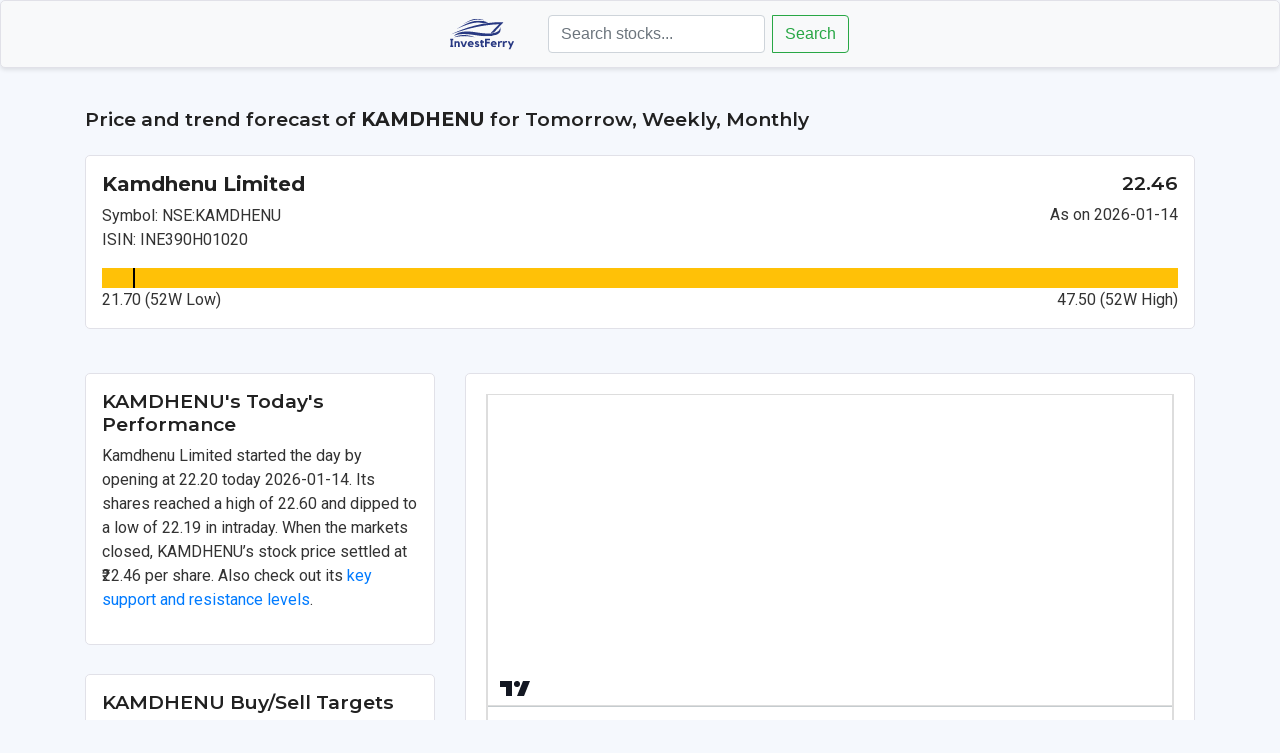

--- FILE ---
content_type: text/html; charset=UTF-8
request_url: https://investferry.com/nse/KAMDHENU
body_size: 23182
content:
<!DOCTYPE html>
<html lang="en">
<head>
    <meta charset="UTF-8">
    <meta name="viewport" content="width=device-width, initial-scale=1.0">
    <title>KAMDHENU Price Target Analysis for Tomorrow, Weekly, and Monthly</title>
    <meta name="description" content="Detailed share analysis of KAMDHENU including useful profot booking levels, price target analysis for tomorrow, coming week, and month.">
    <link rel="canonical" href="https://investferry.com/nse/KAMDHENU" />

    <!-- Open Graph / Facebook -->
    <meta property="og:type" content="article" />
    <meta property="og:title" content="KAMDHENU Price Target Analysis" />
    <meta property="og:description" content="Detailed share analysis of KAMDHENU for tomorrow with share price target levels." />
    <meta property="og:image" content="https://investferry.com/assets/analysis-made-simple.jpg" />
    <meta property="og:url" content="https://investferry.com/nse/KAMDHENU" />
    <meta property="og:site_name" content="InvestFerry" />

    <!-- Twitter -->
    <meta name="twitter:card" content="summary_large_image" />
    <meta name="twitter:title" content="KAMDHENU Price Target Analysis" />
    <meta name="twitter:description" content="Detailed share analysis of KAMDHENU for tomorrow with share price target levels." />
    <meta name="twitter:image" content="https://investferry.com/assets/analysis-made-simple.jpg" />

    <!-- Preconnect to required origins -->
    <link rel="preconnect" href="https://www.googletagmanager.com">
    <link rel="preconnect" href="https://cdn.jsdelivr.net">

    <!-- Favicon -->
    <link rel="icon" type="image/png" href="https://investferry.com/assets/investferry-favicon.png">
    <link rel="stylesheet" href="styles.css">
    <script src="https://unpkg.com/lightweight-charts/dist/lightweight-charts.standalone.production.js" defer></script>
    <script src="https://cdnjs.cloudflare.com/ajax/libs/echarts/5.5.0/echarts.min.js" integrity="sha512-k37wQcV4v2h6jgYf5IUz1MoSKPpDs630XGSmCaCCOXxy2awgAWKHGZWr9nMyGgk3IOxA1NxdkN8r1JHgkUtMoQ==" crossorigin="anonymous" referrerpolicy="no-referrer" defer></script>
    <script src="chart.js" defer></script>
    <script src="main.js" defer></script>
    <!-- Google tag (gtag.js) -->
    <script async src="https://www.googletagmanager.com/gtag/js?id=G-J285YPFSPG"></script>
    <script>
      window.dataLayer = window.dataLayer || [];
      function gtag(){dataLayer.push(arguments);}
      gtag('js', new Date());

      gtag('config', 'G-J285YPFSPG');
    </script>
    <script type="application/ld+json">
    {
      "@context": "http://schema.org",
      "@type": "WebSite",
      "url": "https://investferry.com/nse/KAMDHENU",
      "publisher": {
        "@type": "Organization",
        "name": "InvestFerry"
      }
    }
    </script>
</head>
<body>
    <header>
    <!DOCTYPE html>
<html lang="en">
<head>
    <meta charset="UTF-8">
    <meta name="viewport" content="width=device-width, initial-scale=1.0">
    <title>Stock Information Portal</title>
    <link rel="stylesheet" href="https://stackpath.bootstrapcdn.com/bootstrap/4.3.1/css/bootstrap.min.css">
    <link rel="stylesheet" href="/includes/headerstyles.css">
</head>
<body>
<header>
    <nav class="navbar navbar-expand-lg navbar-light bg-light">
        <div class="container-fluid justify-content-center">
            <a class="navbar-brand" href="http://investferry.com/">
                <!-- Removed position: absolute; left: 50px; and let Bootstrap handle the positioning -->
                <img src="/assets/Investferry_logo.svg" alt="StockInfo Logo" id="navbar-logo" style="width: 100px;"> <!-- Adjust width as needed -->
            </a>
            <form class="form-inline my-2 my-lg-0">
                <input class="form-control mr-sm-2" id="stockSearch" type="search" placeholder="Search stocks..." aria-label="Search">
                <button class="btn btn-outline-success my-2 my-sm-0" type="submit">Search</button>
                <div class="list-group" id="searchResult" style="position: absolute; width: 100%; z-index: 1000;"></div>
            </form>
        </div>
    </nav>
</header>
<script>
document.addEventListener('DOMContentLoaded', function() {
    const searchInput = document.getElementById('stockSearch');
    const resultsContainer = document.getElementById('searchResult');

    searchInput.addEventListener('input', function() {
        const searchTerm = this.value;
        if (searchTerm.length < 2) {
            resultsContainer.innerHTML = '';
            return;
        }

        fetch(`/includes/search.php?term=${encodeURIComponent(searchTerm)}`)
            .then(response => response.json())
            .then(data => {
                resultsContainer.innerHTML = '';

                data.forEach(stock => {
                    const resultItem = document.createElement('a');
                    resultItem.classList.add('list-group-item', 'list-group-item-action');
                    resultItem.href = `https://investferry.com/nse/${encodeURIComponent(stock.symbol.toLowerCase())}`;
                    resultItem.textContent = `${stock.symbol} - ${stock.name}`;
                    resultsContainer.appendChild(resultItem);
                });
            })
            .catch(error => console.error('Error fetching search results:', error));
    });
});
</script>

<script src="https://code.jquery.com/jquery-3.3.1.slim.min.js"></script>
<script src="https://cdn.jsdelivr.net/npm/@popperjs/core@2.0.0/dist/umd/popper.min.js"></script>
<script src="https://stackpath.bootstrapcdn.com/bootstrap/4.3.1/js/bootstrap.min.js"></script>
</body>
</html>

</header>

<main>
 <div class="container container-padding">
    <h1 class="mb-4">Price and trend forecast of <strong>KAMDHENU </strong> for Tomorrow, Weekly, Monthly</h1>

    <div class="row mb-4">
        <div class="col-12">
            <div class="bg-light p-3">
                <div class="row">
                    <div class="col-12 col-md-8">
                        <h5><strong>Kamdhenu Limited</strong></h5>
                        <p class="mb-0">Symbol: NSE:KAMDHENU</p>
                        <p class="mb-0">ISIN: INE390H01020</p>
                    </div>
                    <div class="col-12 col-md-4 text-right">
                        <h3>22.46</h3>
                        <p class="mb-0">As on 2026-01-14</p>
                    </div>
                </div>
                <div class="row mt-3">
                    <div class="col-12">
                        <div class="range-bar" aria-label="52-week range visualization" role="slider" aria-valuemin="21.7" aria-valuemax="47.5" aria-valuenow="22.46" tabindex="0" style="position: relative; height: 20px; background-color: #ddd;">

                            <span style="position: absolute; left: 0; width: 100%; height: 100%; background-color: #ffc107;"></span>
                            <span style="position: absolute; left: 2.9457364341085%; transform: translateX(-50%); width: 2px; height: 100%; background-color: #000;"></span>
                        </div>
                        <div class="d-flex justify-content-between">
                            <span>21.70 (52W Low)</span>
                            <span>47.50 (52W High)</span>
                        </div>
                    </div>
                </div>
            </div>
        </div>
    </div>
 <!-- Adjusted Layout for Chart, Today's Detail, and an additional rectangular container -->
<div class="row mb-4">
    <!-- Column for small containers with nested flex layout -->
    <div class="col-md-4 d-flex flex-column">
        <!-- First small container -->
        <div class="info-container bg-light p-3 mb-3">
            <h2>KAMDHENU's Today's Performance</h2>
            <p>Kamdhenu Limited started the day by opening at 22.20 today 2026-01-14. Its shares reached a high of 22.60 and dipped to a low of 22.19 in intraday. When the markets closed, KAMDHENU’s stock price settled at ₹22.46 per share. Also check out its <a href="https://investferry.com/nse/support-resistance/kamdhenu">key support and resistance levels</a>.</p>

        </div>
        <!-- Second small container -->
        <div class="pivot-container bg-light p-3 mb-3">
            <h2>KAMDHENU Buy/Sell Targets</h2>
                            <p>Tomorrow, buy KAMDHENU when its price reaches ₹ 22.46 with a stop-loss order at ₹ 22.09. You can set the target price as ₹ 22.83 to capture potential gains. This buy position balances the risks and rewards evenly, aiming for a 1:1 risk-reward ratio.</p>
                    </div>
    </div>
   
    <div class="col-md-8 d-flex flex-column">
        <!-- Chart container -->
        <div class="custom-chart-container bg-light" style="width: 100%; height: 380px;">
            <div id="chart" style="height: 100%;"></div>
        </div>
      
        <div class="additional-info-container bg-light p-3 flex-fill">
            
            <p>In the sections below, we will discuss detailed share price target of KAMDHENU for tomorrow's session along with weekly levels. Please note that these share targets analysis is only valid for tomorrow and the current trading week and month.</p>
        </div>
    </div>
</div>



<div class="row">
    <div class="col-md-6">
        <div id="resistance-container" class="data-container bg-light p-3">
            <h3>Important Down levels for KAMDHENU</h3>
            <table class="table">
                <thead>
                    <tr>
                        <th>Downside Targets</th>
                        <th>Value in ₹</th>
                    </tr>
                </thead>
                <tbody>
               <tr>
    <td>Tomorrow Down Target 1</td>
    <td>23</td>
</tr>
<tr>
    <td>Tomorrow Down Target 2</td>
    <td>23</td>
</tr>
<tr>
    <td>Tomorrow Down Target  3</td>
    <td>23</td>
</tr>
                </tbody>
            </table>
        </div>
    </div>
    <div class="col-md-6">
        <div id="support-container" class="data-container bg-light p-3">
            <h3>Important Levels for KAMDHENU</h3>
            <table class="table">
                <thead>
                    <tr>
                        <th>Holding Levels</th>
                        <th>Value in ₹</th>
                    </tr>
                </thead>
                <tbody>
                    <tr>
                        <td>Tomorrow Up Target 1</td>
                        <td>22</td>
                    </tr>
                    <tr>
                        <td>Tomorrow Up Target 2</td>
                        <td>22</td>
                    </tr>
                    <tr>
                        <td>Tomorrow Up Target 3</td>
                        <td>22</td>
                    </tr>
                </tbody>
            </table>
        </div>
    </div>
</div>
<!-- Full-width container for detailed text content -->
<div class="row">
    <div class="col-md-12">
        <div class="data-container bg-light p-3">
            <h5>Based on where the stock opens tomorrow, if <strong>KAMDHENU</strong> opens on a positive note, our first target will be ₹23. If Target 1 is achieved, we will aim for Target 2 which is ₹23.</h5>
            <p>But if <strong>KAMDHENU</strong> falls below the average value of ₹22.42, you can enter a sell side position with target number 1 - ₹22 and second target - ₹22 This average value also act as support and resistance level. When the stock is trading above the average, it will act like support area. Another important thing is, stocks usually get back to this average value when the price trades too far from avg. In simpler words we can consider the average price as a magnet. </p>
        </div>
    </div>
</div>

<!-- New row with two equally sized containers using Flexbox utilities -->
<div class="row d-flex align-items-stretch">
    <div class="col-md-6 d-flex">
        <div class="new-data-container bg-light p-3 w-100">
            <!-- Your content for the first new container goes here -->
            <h5>Daily Volume chart of KAMDHENU</h5>
            <div id="volumeChart" style="height: 300px;"></div>
        </div>
    </div>
    <div class="col-md-6 d-flex">
        <div class="new-data-container bg-light p-3 w-100">
            <!-- Your content for the second new container goes here -->
            <p>Looking at KAMDHENU, we've seen a <strong>Decreasing</strong> trend in its trading volume over the past week, which really tells us how active traders have been with this stock.</p>
            <p>In terms of its price, KAMDHENU has been on a <strong>Downward</strong> path, giving us insights how its value changes in the market.</p>
            <p>Based on this, the predicted sentiment for KAMDHENU is <strong>moderate bearish</strong>.</p>
            <h3>Tomorrow's Volume based share price Forecast for KAMDHENU </h3>
            <p>KAMDHENU's Volume is currently in a Decreasing trend, and Price is in a Downward direction. Therefore, we can say the stock is in a moderate bearish trend. Volume trend strength over the last month compared to the last week is 78%.</p>
        </div>
    </div>
</div>


<div class="row">
    <div class="col-md-12">
        <div class="data-container bg-light p-3">
            <div class="row">
                <div class="col-md-6">
                    <!-- Pivot chart image -->
                    <h2>Reversal detection for KAMDHENU</h2>
                    <img src="generate_pivot_chart.php?symbol=KAMDHENU" alt="Predicted trend chart of KAMDHENU tomorrow for price forecast" style="max-width: 100%; height: auto;">
                </div>
                <div class="col-md-6">
                    <!-- Additional data including trend prediction and target for next day -->
                                            <h5> KAMDHENU may trend may continue to be bullish since stock is making higher highs and we can get target of ₹23 in morning tomorrow</h5>
                        
                                            <div class="target-tomorrow-table">
                        <table>
                            <tr><td>Target 1 tomorrow</td><td>23</td></tr>
                            <tr><td>Target 2 tomorrow</td><td>23</td></tr>
                            <tr><td>Target 3 tomorrow</td><td>23</td></tr>
                        </table>
                    </div>
                                        &nbsp;
                        <p>Investferry’s trend analysis method detects short term overbought and oversold situations to identify reversal in stocks. Use this as reference for short term counter trend trades.</p>
                        <p> Combine this trend forecast with KAMDHENU's tomorrow's target prediction and you will have a base for what can be done in the upcoming trading session. </p>
                    
                
                    
                </div>
            </div>
        </div>
    </div>
</div>

    <!-- New row for the full-width container -->
    <div class="row row-equal-height">
        <!-- Full-width container -->
        <div class="col-md-12">
            <div class="info-container bg-light p-3 content-container">
                <p>Based on where the stock opens tomorrow, if <strong>KAMDHENU</strong> opens on a positive note, our first target will be ₹22.64. If Target 1 is achieved, we will aim for Target 2 which is ₹22.83.</p>
                <p>But if <strong>KAMDHENU</strong> falls below the average value of ₹22.42, you can enter a sell side position with target number 1 - ₹22.23 and second target - ₹22.01</p>
            </div>
        </div>
    </div>
</div>

<!-- Ensuring alignment within a container -->
<div class="container">
    <!-- New row with Flexbox utility classes for equal height -->
    <div class="row d-flex align-items-stretch">
        <div class="col-md-6 d-flex">
            <div class="additional-data-container bg-light p-3 w-100">
                <!-- Content for the first of the new containers -->
                <h5>KAMDHENU's Weekly Targets</h5>
                <table class="table">
                    <tbody>
                        <tr>
                            <td>1st Up Target</td>
                            <td>23.04</td>
                        </tr>
                        <tr>
                            <td>2nd Up Target</td>
                            <td>23.62</td>
                        </tr>
                        <tr>
                            <td>1st Down Target</td>
                            <td>21.84</td>
                        </tr>
                        <tr>
                            <td>2nd Down Target</td>
                            <td>21.22</td>
                        </tr>
                    </tbody>
                </table>
                <p>As the week for KAMDHENU ended on bullish sentiments, we can expect further continuation of this sentiment. KAMDHENU's initial target will be 23.04 for the coming week if it continues to trade higher. But if it fails, we can see lower targets of 21.84 in the upcoming week.</p>
            </div>
        </div>
        <div class="col-md-6 d-flex">
            <div class="additional-data-container bg-light p-3 w-100">
                
<h5>Weekly OHLC Values</h5>
<table class="table">
    <tbody>
        <tr>
            <td>Open</td>
            <td>22.37</td>
        </tr>
        <tr>
            <td>High</td>
            <td>23.00</td>
        </tr>
        <tr>
            <td>Low</td>
            <td>21.80</td>
        </tr>
        <tr>
            <td>Close</td>
            <td>22.46</td>
        </tr>
    </tbody>
</table>
<p>Week for KAMDHENU started with an open price of 22.37, and the close was at 22.46. KAMDHENU reached the highest of 23.00 and dipped lowest up to 21.80 last week.
This indicates a bullish sentiment for the week.
</p>

            </div>
        </div>
    </div>
</div>

<!-- Start of the correctly aligned structure -->
<div class="container container-padding"> <!-- Ensure this container wraps your new content if it isn't already -->

    <!-- New row for Monthly Pivot Targets, mirroring the structure of the aligned container -->
    <div class="row">
        <div class="col-md-12">
            <div class="info-container bg-light p-3">
                <div class="row">
                    <!-- Column for the table -->
                    <div class="col-md-6">
                         <h5>KAMDHENU full month swing targets</h5>
                        <table class="table">
                            <tbody>
                                <tr>
                                    <td>Monthly Up Target 1</td>
                                    <td>24.24</td>
                                </tr>
                                <tr>
                                    <td>Monthly Up Target 2</td>
                                    <td>24.82</td>
                                </tr>
                                <tr>
                                    <td>Monthly Down Target 1</td>
                                    <td>20.64</td>
                                </tr>
                                <tr>
                                    <td>Monthly Down Target 2</td>
                                    <td>18.82</td>
                                </tr>
                            </tbody>
                        </table>
                    </div>
                    <!-- Column for the text -->
                    <div class="col-md-6">
                        <p>Targets of ₹24.24 can be expected to be reached in the coming month. Once KAMDHENU achieved this target, we can aim for the next upside target of ₹24.82.</p>
                        <p>KAMDHENU if fails to hold upside, down targets of ₹20.64 and ₹18.82 can be achieved by end of this month. </p>
                        <p>For complete three weeks if KAMDHENU is bullish, the stock may decline in the last week on the month as traders usually close their positions. So in this case, you should aim for weekly support level which will act as targets here. </p>
                    </div>
                </div>
            </div>
        </div>
    </div>
</div> 

<div class="container container-padding">
    <div class="row">
        <div class="col-12">
            <div class="info-container bg-light p-3">
                <h2>Related Stocks in the Same Sector as <strong>KAMDHENU</strong></h2>
                <!-- Dynamically generated table of related stocks -->
                                    <table class="table">
                        <thead>
                            <tr>
                                <th>Symbol</th>
                                <th>Name</th>
                                <th>Industry</th>
                            </tr>
                        </thead>
                        <tbody>
                                                            <tr>
                                    <!-- Link without target="_blank", opening in the same tab -->
                                    <td>
                                        <a href="https://investferry.com/nse/ultracemco">
                                            ULTRACEMCO                                        </a>
                                    </td>
                                    <td>UltraTech Cement Limited</td>
                                    <td>Building Materials</td>
                                </tr>
                                                            <tr>
                                    <!-- Link without target="_blank", opening in the same tab -->
                                    <td>
                                        <a href="https://investferry.com/nse/asianpaint">
                                            ASIANPAINT                                        </a>
                                    </td>
                                    <td>Asian Paints Limited</td>
                                    <td>Specialty Chemicals</td>
                                </tr>
                                                            <tr>
                                    <!-- Link without target="_blank", opening in the same tab -->
                                    <td>
                                        <a href="https://investferry.com/nse/jswsteel">
                                            JSWSTEEL                                        </a>
                                    </td>
                                    <td>JSW Steel Limited</td>
                                    <td>Steel</td>
                                </tr>
                                                            <tr>
                                    <!-- Link without target="_blank", opening in the same tab -->
                                    <td>
                                        <a href="https://investferry.com/nse/tatasteel">
                                            TATASTEEL                                        </a>
                                    </td>
                                    <td>Tata Steel Limited</td>
                                    <td>Steel</td>
                                </tr>
                                                            <tr>
                                    <!-- Link without target="_blank", opening in the same tab -->
                                    <td>
                                        <a href="https://investferry.com/nse/grasim">
                                            GRASIM                                        </a>
                                    </td>
                                    <td>Grasim Industries Limited</td>
                                    <td>Building Materials</td>
                                </tr>
                                                    </tbody>
                    </table>
                            </div>
        </div>
    </div>
</div>



<div class="container container-padding"> 

    <div class="row">
        <div class="col-12">
            <div class="info-container bg-light p-3">
                <h2>Summary</h2>
                <p><strong>KAMDHENU</strong> is expected to reach the target of <strong>22.64</strong> in tomorrow's trading session.</p>
                <p>After achieving the initial target in <strong>KAMDHENU</strong>, we will aim for higher targets of <strong>22.83</strong> tomorrow.</p>
                <p>However, if <strong>KAMDHENU</strong> starts to trade below ₹22.42, then we will shift our focus to the sell side and aim for down targets of <strong>22.23</strong> and <strong>22.01</strong>.</p>
            </div>
        </div>
    </div>
</div>
</main>

<footer>
   <!DOCTYPE html>
<html lang="en">
<head>
    <meta charset="UTF-8">
    <meta name="viewport" content="width=device-width, initial-scale=1.0">
    <title>Custom Footer Example</title>
    <style>
        body, html {
            margin: 0;
            padding: 0;
            height: 100%;
            display: flex;
            flex-direction: column;
        }

        .content {
            flex: 1;
            /* Your main content styles here */
        }

        .footer {
            width: 100%;
            background-color: #f8f9fa;
            box-shadow: 0 -2px 4px rgba(0,0,0,0.1);
            text-align: center;
            padding: 20px 10px;
            font-size: 14px;
            color: #6c757d;
        }

        .footer-links {
            margin-top: 10px;
            font-size: 16px;
        }

        .footer-links a {
            color: #007bff;
            text-decoration: none;
            margin: 0 10px;
        }

        .footer-links a:hover {
            text-decoration: underline;
        }

        @media (max-width: 600px) {
            .footer-links a {
                display: block;
                margin: 5px 0;
            }
        }
    </style>
</head>
<body>
    <div class="content">
        <!-- Your main content here -->
    </div>
    <footer class="footer">
        <div>
            <p>
                Disclaimer: Price targets and forecasts are for educational purposes only. We do not guarantee the accuracy of the data provided and are not responsible for any losses incurred.
            </p>
            <div class="footer-links">
                <a href="https://investferry.com/disclaimer.html">Disclaimer</a> | 
                <a href="https://investferry.com/terms-of-use.html">Terms of Use</a> | 
                <a href="https://investferry.com/privacy-policy.html">Privacy Policy</a>
            </div>
            <div>
                © 2024 InvestFerry. All rights reserved.
            </div>
        </div>
    </footer>
</body>
</html>

</footer>

<script id="volumeChartData" type="application/json">[{"time":1767657600,"value":5481736},{"time":1767744000,"value":4758269},{"time":1767830400,"value":884760},{"time":1767916800,"value":1729986},{"time":1768176000,"value":1084980},{"time":1768262400,"value":741510},{"time":1768348800,"value":656682}]</script>

<script id="chartData" type="application/json">[{"time":1672617600,"open":361.5,"high":375.3,"low":342.4,"close":374},{"time":1672704000,"open":374.2,"high":388.8,"low":364,"close":382.4},{"time":1672790400,"open":384,"high":392,"low":372.8,"close":378},{"time":1672876800,"open":378.1,"high":384.8,"low":371,"close":378.5},{"time":1672963200,"open":381,"high":387,"low":375.6,"close":381.3},{"time":1673222400,"open":389,"high":396,"low":376.4,"close":383.6},{"time":1673308800,"open":384,"high":384,"low":371.7,"close":379.5},{"time":1673395200,"open":381,"high":384.8,"low":371.6,"close":374},{"time":1673481600,"open":376.4,"high":394.6,"low":370.1,"close":391},{"time":1673568000,"open":394,"high":408.8,"low":391.3,"close":394},{"time":1673827200,"open":398,"high":404,"low":377.7,"close":383.5},{"time":1673913600,"open":384.9,"high":403.8,"low":378.1,"close":401.2},{"time":1674000000,"open":404.4,"high":423.7,"low":395,"close":422.7},{"time":1674086400,"open":416.1,"high":430,"low":414.3,"close":419},{"time":1674172800,"open":424.4,"high":427.7,"low":415.8,"close":417},{"time":1674432000,"open":420,"high":425,"low":415.3,"close":417.1},{"time":1674518400,"open":421.5,"high":438,"low":410,"close":431.5},{"time":1674604800,"open":436.5,"high":442,"low":412.3,"close":418},{"time":1674777600,"open":420,"high":424.8,"low":397.9,"close":397.9},{"time":1675036800,"open":382,"high":408.8,"low":382,"close":389},{"time":1675123200,"open":399.6,"high":404,"low":389.1,"close":395},{"time":1675209600,"open":395.1,"high":398.7,"low":375.8,"close":388.4},{"time":1675296000,"open":385.7,"high":401.8,"low":371.7,"close":380},{"time":1675382400,"open":395.7,"high":396,"low":364.6,"close":368},{"time":1675641600,"open":370,"high":379.1,"low":364.9,"close":368.1},{"time":1675728000,"open":377,"high":377,"low":362.1,"close":369},{"time":1675814400,"open":373.7,"high":373.7,"low":356.8,"close":357},{"time":1675900800,"open":360,"high":365.9,"low":352,"close":359.5},{"time":1675987200,"open":357.6,"high":370,"low":353,"close":362},{"time":1676246400,"open":371.8,"high":374.8,"low":347.3,"close":358.8},{"time":1676332800,"open":362.2,"high":364.2,"low":351.7,"close":363.9},{"time":1676419200,"open":363.4,"high":363.4,"low":351.1,"close":354},{"time":1676505600,"open":354,"high":368.4,"low":352,"close":357.1},{"time":1676592000,"open":363,"high":372,"low":355.1,"close":355.3},{"time":1676851200,"open":358.8,"high":359.8,"low":339.8,"close":339.8},{"time":1676937600,"open":338,"high":347.2,"low":322.9,"close":322.9},{"time":1677024000,"open":313.8,"high":328.8,"low":311.1,"close":321.9},{"time":1677110400,"open":318.9,"high":334.5,"low":316.1,"close":329},{"time":1677196800,"open":333.7,"high":349,"low":330.1,"close":345.1},{"time":1677456000,"open":340,"high":340,"low":323.3,"close":323.3},{"time":1677542400,"open":324,"high":342.5,"low":324,"close":331.5},{"time":1677628800,"open":332.1,"high":336.5,"low":328.3,"close":329},{"time":1677715200,"open":332.6,"high":332.6,"low":325,"close":327.9},{"time":1677801600,"open":331.4,"high":338.1,"low":328.5,"close":332.5},{"time":1678060800,"open":330.4,"high":334.8,"low":323.1,"close":325},{"time":1678233600,"open":320,"high":328.2,"low":319.9,"close":327.3},{"time":1678320000,"open":328.8,"high":343.4,"low":327.8,"close":337},{"time":1678406400,"open":336.9,"high":339.7,"low":326.9,"close":331},{"time":1678665600,"open":334,"high":336,"low":316.7,"close":318.5},{"time":1678752000,"open":325,"high":327,"low":311.1,"close":323},{"time":1678838400,"open":323,"high":329.7,"low":310.1,"close":314},{"time":1678924800,"open":315.8,"high":324.1,"low":308,"close":322},{"time":1679011200,"open":327,"high":327,"low":318,"close":318.4},{"time":1679270400,"open":313.1,"high":330,"low":309,"close":314},{"time":1679356800,"open":319.1,"high":319.1,"low":301.8,"close":304.1},{"time":1679443200,"open":306.7,"high":315,"low":303.3,"close":310},{"time":1679529600,"open":309,"high":314,"low":306,"close":307},{"time":1679616000,"open":312,"high":321.7,"low":295.3,"close":295.3},{"time":1679875200,"open":298,"high":298.6,"low":286.2,"close":286.2},{"time":1679961600,"open":288.5,"high":302.1,"low":283.6,"close":296.7},{"time":1680048000,"open":298.9,"high":310,"low":296.1,"close":305},{"time":1680220800,"open":298.7,"high":313.2,"low":298.7,"close":313.2},{"time":1680480000,"open":319,"high":328.8,"low":316,"close":328.8},{"time":1680652800,"open":338,"high":345.2,"low":338,"close":345.2},{"time":1680739200,"open":360,"high":362.5,"low":354.8,"close":362.5},{"time":1681084800,"open":380,"high":380.6,"low":356,"close":378.8},{"time":1681171200,"open":377.8,"high":388,"low":367.6,"close":375.5},{"time":1681257600,"open":376.9,"high":384.4,"low":362,"close":365},{"time":1681344000,"open":363.5,"high":377.4,"low":361.1,"close":365},{"time":1681689600,"open":360,"high":367.9,"low":356.6,"close":360},{"time":1681776000,"open":365,"high":371.4,"low":354.2,"close":355.5},{"time":1681862400,"open":356,"high":364,"low":344.1,"close":349.1},{"time":1681948800,"open":357.5,"high":357.5,"low":345.2,"close":348},{"time":1682035200,"open":342,"high":364.5,"low":341.1,"close":349.7},{"time":1682294400,"open":347.2,"high":352.7,"low":338.6,"close":342.6},{"time":1682380800,"open":344.2,"high":344.7,"low":338.2,"close":341.5},{"time":1682467200,"open":341,"high":358.8,"low":340.3,"close":341.2},{"time":1682553600,"open":343.9,"high":343.9,"low":337.2,"close":340.5},{"time":1682640000,"open":342.7,"high":356,"low":341.2,"close":347.9},{"time":1682985600,"open":345.9,"high":358,"low":343.5,"close":344},{"time":1683072000,"open":345,"high":353.5,"low":342,"close":344.8},{"time":1683158400,"open":340.5,"high":349.9,"low":339.5,"close":341.5},{"time":1683244800,"open":342.4,"high":347.8,"low":338.8,"close":341},{"time":1683504000,"open":342.9,"high":344,"low":333,"close":337},{"time":1683590400,"open":344.5,"high":345.3,"low":335.3,"close":335.9},{"time":1683676800,"open":337.9,"high":353.3,"low":335.7,"close":343},{"time":1683763200,"open":346.5,"high":361.3,"low":346.2,"close":361.3},{"time":1683849600,"open":361,"high":369.9,"low":343.2,"close":343.2},{"time":1684108800,"open":332.1,"high":342,"low":330,"close":333.6},{"time":1684195200,"open":333.8,"high":335,"low":319,"close":322},{"time":1684281600,"open":324.9,"high":327,"low":317,"close":320},{"time":1684368000,"open":324.7,"high":333,"low":318,"close":331},{"time":1684454400,"open":328.7,"high":331,"low":321,"close":325},{"time":1684713600,"open":327.9,"high":328.2,"low":312.8,"close":316.7},{"time":1684800000,"open":317,"high":321.3,"low":305,"close":307},{"time":1684886400,"open":301,"high":322.1,"low":296.8,"close":322},{"time":1684972800,"open":326.7,"high":327.5,"low":308.5,"close":313},{"time":1685059200,"open":311,"high":315.5,"low":310,"close":313},{"time":1685318400,"open":314.7,"high":319.7,"low":306.5,"close":308},{"time":1685404800,"open":310.3,"high":319.5,"low":309.1,"close":316.7},{"time":1685491200,"open":315.6,"high":318.9,"low":312.5,"close":314.1},{"time":1685577600,"open":315.8,"high":322.7,"low":310.7,"close":313.7},{"time":1685664000,"open":315.4,"high":317.2,"low":309,"close":312},{"time":1685923200,"open":315,"high":327.5,"low":312.8,"close":319.3},{"time":1686009600,"open":321.5,"high":332,"low":320,"close":329},{"time":1686096000,"open":328,"high":328,"low":317.3,"close":323},{"time":1686182400,"open":324.5,"high":325.9,"low":312.7,"close":318.4},{"time":1686268800,"open":317.5,"high":321.7,"low":312.9,"close":317.8},{"time":1686528000,"open":320.7,"high":325,"low":315,"close":319.4},{"time":1686614400,"open":321.3,"high":323.6,"low":314.6,"close":316.9},{"time":1686700800,"open":317.6,"high":319.5,"low":313.1,"close":317.1},{"time":1686787200,"open":320.8,"high":320.8,"low":313.1,"close":314},{"time":1686873600,"open":316.1,"high":329.2,"low":312.9,"close":323.9},{"time":1687132800,"open":326.4,"high":329,"low":319.5,"close":321.9},{"time":1687219200,"open":322.1,"high":332,"low":320.2,"close":322.5},{"time":1687305600,"open":324.8,"high":328.7,"low":318.1,"close":323},{"time":1687392000,"open":321.4,"high":326,"low":318.4,"close":318.4},{"time":1687478400,"open":323.3,"high":323.3,"low":310.2,"close":310.9},{"time":1687737600,"open":312.8,"high":315,"low":308.1,"close":313.6},{"time":1687824000,"open":316.2,"high":317,"low":309.9,"close":315},{"time":1687910400,"open":315,"high":322.1,"low":308.4,"close":320},{"time":1688083200,"open":321.2,"high":322.9,"low":313.1,"close":317.4},{"time":1688342400,"open":318.4,"high":325,"low":316,"close":321.9},{"time":1688428800,"open":325,"high":327,"low":318.1,"close":319.9},{"time":1688515200,"open":321.6,"high":324,"low":309,"close":315},{"time":1688601600,"open":314.8,"high":323.8,"low":314,"close":321},{"time":1688688000,"open":323.8,"high":323.8,"low":317,"close":321},{"time":1688947200,"open":320.9,"high":321,"low":311.2,"close":317},{"time":1689033600,"open":319.4,"high":319.4,"low":312,"close":316},{"time":1689120000,"open":317,"high":327.7,"low":314.6,"close":320.9},{"time":1689206400,"open":323.5,"high":327.4,"low":317.8,"close":321.9},{"time":1689292800,"open":326.8,"high":331,"low":317.8,"close":318},{"time":1689552000,"open":321,"high":324.9,"low":317.3,"close":322},{"time":1689638400,"open":324.5,"high":324.5,"low":316.1,"close":319.8},{"time":1689724800,"open":319,"high":321,"low":313.4,"close":318},{"time":1689811200,"open":319.2,"high":320,"low":316.1,"close":318},{"time":1689897600,"open":317.6,"high":322.3,"low":313.2,"close":316.5},{"time":1690156800,"open":314.9,"high":318,"low":310,"close":314},{"time":1690243200,"open":315.6,"high":317,"low":309,"close":309},{"time":1690329600,"open":313.2,"high":314.9,"low":309.7,"close":312.6},{"time":1690416000,"open":314.4,"high":314.4,"low":305.6,"close":307},{"time":1690502400,"open":310,"high":310,"low":300.4,"close":305.5},{"time":1690761600,"open":307.7,"high":313,"low":303.7,"close":308},{"time":1690848000,"open":312.9,"high":315.3,"low":308,"close":309.7},{"time":1690934400,"open":310.6,"high":311.4,"low":301,"close":301.5},{"time":1691020800,"open":306.3,"high":307,"low":300.6,"close":307},{"time":1691107200,"open":304.5,"high":309.2,"low":300,"close":300.1},{"time":1691366400,"open":305.4,"high":310.3,"low":294.1,"close":295.6},{"time":1691452800,"open":301.8,"high":306.8,"low":300,"close":301},{"time":1691539200,"open":301.1,"high":303.1,"low":295,"close":300},{"time":1691625600,"open":301,"high":302.2,"low":296,"close":297.7},{"time":1691712000,"open":297.7,"high":300.2,"low":295,"close":298.1},{"time":1691971200,"open":299,"high":299,"low":287.4,"close":293.5},{"time":1692144000,"open":296.8,"high":296.8,"low":282.2,"close":284.9},{"time":1692230400,"open":286.6,"high":293.4,"low":284.1,"close":285},{"time":1692316800,"open":285,"high":289,"low":281,"close":283},{"time":1692576000,"open":284,"high":292,"low":281.1,"close":290.2},{"time":1692662400,"open":291.6,"high":295.5,"low":286,"close":295.5},{"time":1692748800,"open":297,"high":309,"low":292.2,"close":297.2},{"time":1692835200,"open":299.9,"high":330,"low":298.6,"close":314},{"time":1692921600,"open":315,"high":321.2,"low":309,"close":315},{"time":1693180800,"open":315,"high":318.5,"low":307.7,"close":311.1},{"time":1693267200,"open":313.6,"high":314.1,"low":303.7,"close":310.2},{"time":1693353600,"open":310.5,"high":313.1,"low":298.5,"close":301.7},{"time":1693440000,"open":303.2,"high":303.2,"low":293,"close":295.8},{"time":1693526400,"open":297.9,"high":306.7,"low":297.8,"close":302},{"time":1693785600,"open":310,"high":310.1,"low":304.1,"close":306.2},{"time":1693872000,"open":308.1,"high":311,"low":301.8,"close":303.2},{"time":1693958400,"open":304.8,"high":307.3,"low":302.1,"close":306.4},{"time":1694044800,"open":309.4,"high":309.4,"low":302,"close":302.5},{"time":1694131200,"open":305.7,"high":309.2,"low":303.7,"close":306.6},{"time":1694390400,"open":308,"high":313.1,"low":305.9,"close":306},{"time":1694476800,"open":308.7,"high":310.9,"low":292.8,"close":295},{"time":1694563200,"open":299.4,"high":301.1,"low":289.4,"close":295.6},{"time":1694649600,"open":296.7,"high":303,"low":295.6,"close":299},{"time":1694736000,"open":302.9,"high":302.9,"low":294,"close":296},{"time":1694995200,"open":297.5,"high":299.3,"low":285.5,"close":290.8},{"time":1695168000,"open":292.1,"high":295,"low":289.3,"close":293},{"time":1695254400,"open":296,"high":298,"low":288.4,"close":298},{"time":1695340800,"open":298,"high":302,"low":290.8,"close":293},{"time":1695600000,"open":291.5,"high":299.6,"low":290.5,"close":295},{"time":1695686400,"open":299.8,"high":299.8,"low":292.5,"close":298.2},{"time":1695772800,"open":297.3,"high":298.4,"low":291.1,"close":295},{"time":1695859200,"open":297.6,"high":298.4,"low":290.3,"close":291.5},{"time":1695945600,"open":292,"high":294.5,"low":288,"close":289.4},{"time":1696291200,"open":292,"high":297.8,"low":287.1,"close":297},{"time":1696377600,"open":296.9,"high":314.9,"low":294,"close":308},{"time":1696464000,"open":311,"high":315,"low":307,"close":308},{"time":1696550400,"open":312.7,"high":313.9,"low":307,"close":311.8},{"time":1696809600,"open":305.8,"high":312.7,"low":302.6,"close":304.4},{"time":1696896000,"open":304.5,"high":306,"low":298,"close":298.5},{"time":1696982400,"open":301.4,"high":304.2,"low":293.2,"close":293.6},{"time":1697068800,"open":294,"high":297.5,"low":291.6,"close":296.8},{"time":1697155200,"open":294.9,"high":302.6,"low":290.5,"close":295},{"time":1697414400,"open":295,"high":304.9,"low":293.8,"close":303.7},{"time":1697500800,"open":305.5,"high":320,"low":302.5,"close":310.8},{"time":1697587200,"open":313.7,"high":318.5,"low":301,"close":301.2},{"time":1697673600,"open":302.5,"high":306.4,"low":300.3,"close":302.5},{"time":1697760000,"open":303.8,"high":305.2,"low":290.2,"close":290.7},{"time":1698019200,"open":290,"high":293.9,"low":274.6,"close":276.3},{"time":1698192000,"open":278.1,"high":285.9,"low":273.5,"close":284.6},{"time":1698278400,"open":284.2,"high":284.2,"low":260,"close":272.2},{"time":1698364800,"open":274.7,"high":284.5,"low":273.2,"close":284.5},{"time":1698624000,"open":281.8,"high":281.8,"low":275.2,"close":279.9},{"time":1698710400,"open":280.6,"high":283,"low":273.3,"close":282.7},{"time":1698796800,"open":280.9,"high":288,"low":280.9,"close":282.3},{"time":1698883200,"open":287,"high":290.9,"low":280,"close":286},{"time":1698969600,"open":283.2,"high":292.9,"low":282.1,"close":288},{"time":1699228800,"open":288.2,"high":292,"low":282,"close":285.2},{"time":1699315200,"open":285.6,"high":295,"low":284.2,"close":291.8},{"time":1699401600,"open":292.8,"high":298,"low":290.1,"close":293.5},{"time":1699488000,"open":292.5,"high":295.7,"low":287.1,"close":291.7},{"time":1699574400,"open":291.4,"high":299.9,"low":290.5,"close":297.2},{"time":1699747200,"open":301,"high":303,"low":297.2,"close":301},{"time":1699833600,"open":300,"high":300.4,"low":293.6,"close":297},{"time":1700006400,"open":298,"high":309,"low":295.5,"close":307},{"time":1700092800,"open":303,"high":304.3,"low":296.7,"close":297.5},{"time":1700179200,"open":297.7,"high":307,"low":297.7,"close":299.5},{"time":1700438400,"open":300.8,"high":305,"low":296,"close":299},{"time":1700524800,"open":298.9,"high":301,"low":294,"close":296},{"time":1700611200,"open":297,"high":299.1,"low":294.8,"close":295.8},{"time":1700697600,"open":297,"high":297.6,"low":290,"close":291.2},{"time":1700784000,"open":291.6,"high":297,"low":285.5,"close":287},{"time":1701129600,"open":289.2,"high":295,"low":284,"close":288.3},{"time":1701216000,"open":288.7,"high":290.7,"low":284.9,"close":285},{"time":1701302400,"open":286.8,"high":294.5,"low":284.1,"close":287.3},{"time":1701388800,"open":289.9,"high":294.5,"low":283,"close":284.9},{"time":1701648000,"open":289,"high":296.5,"low":283.4,"close":293},{"time":1701734400,"open":292.5,"high":301.5,"low":292.3,"close":293.3},{"time":1701820800,"open":296.5,"high":300.5,"low":290,"close":294.9},{"time":1701907200,"open":294.1,"high":298,"low":290,"close":291.9},{"time":1701993600,"open":293.2,"high":297,"low":288.2,"close":290.2},{"time":1702252800,"open":292.3,"high":293,"low":274,"close":284.5},{"time":1702339200,"open":289.9,"high":289.9,"low":283,"close":283.9},{"time":1702425600,"open":285.6,"high":285.6,"low":278.7,"close":282},{"time":1702512000,"open":285,"high":287.2,"low":273.7,"close":275.9},{"time":1702598400,"open":277.5,"high":278.8,"low":268.9,"close":275.8},{"time":1702857600,"open":274.4,"high":285,"low":273.4,"close":282.3},{"time":1702944000,"open":282.5,"high":285,"low":280,"close":284.4},{"time":1703030400,"open":288.2,"high":288.2,"low":262.4,"close":269},{"time":1703116800,"open":268.7,"high":288,"low":265.8,"close":284},{"time":1703203200,"open":283.7,"high":297,"low":282.2,"close":290.4},{"time":1703548800,"open":292.1,"high":312,"low":291.5,"close":310.9},{"time":1703635200,"open":311,"high":369,"low":311,"close":365},{"time":1703721600,"open":365.4,"high":385,"low":357.2,"close":383.5},{"time":1703808000,"open":379.4,"high":379.4,"low":357.2,"close":364.9},{"time":1704067200,"open":365.9,"high":375,"low":362.6,"close":362.6},{"time":1704153600,"open":369.4,"high":369.4,"low":337.6,"close":347.5},{"time":1704240000,"open":349.7,"high":359,"low":341.9,"close":344},{"time":1704326400,"open":350,"high":357.8,"low":335,"close":352.7},{"time":1704412800,"open":358,"high":359.8,"low":348.1,"close":351.5},{"time":1704672000,"open":352,"high":356.3,"low":343.6,"close":353.3},{"time":1704758400,"open":356.8,"high":424.1,"low":353.5,"close":424.1},{"time":1704844800,"open":434,"high":446.4,"low":424,"close":435.2},{"time":1704931200,"open":448.7,"high":452.7,"low":438.2,"close":450},{"time":1705017600,"open":451,"high":493,"low":450,"close":468.8},{"time":1705276800,"open":474,"high":491,"low":440.5,"close":466.3},{"time":1705363200,"open":469,"high":473.6,"low":440.4,"close":455},{"time":1705449600,"open":452.5,"high":473,"low":440,"close":462.2},{"time":1705536000,"open":462.9,"high":510.4,"low":444.5,"close":510.4},{"time":1705622400,"open":520,"high":559.8,"low":517,"close":559.8},{"time":1705708800,"open":569.7,"high":603.6,"low":569.7,"close":589},{"time":1705968000,"open":620.1,"high":620.1,"low":561.1,"close":561.1},{"time":1706054400,"open":565.1,"high":591.6,"low":556,"close":591.6},{"time":1706140800,"open":591.2,"high":602,"low":580.3,"close":586},{"time":1706486400,"open":586.3,"high":594.2,"low":568,"close":578},{"time":1706572800,"open":576,"high":586.8,"low":565,"close":577.2},{"time":1706659200,"open":584.7,"high":586.9,"low":555.7,"close":576},{"time":1706745600,"open":577.6,"high":592,"low":556,"close":592},{"time":1706832000,"open":585.6,"high":598,"low":560.5,"close":565},{"time":1707091200,"open":573.7,"high":578.4,"low":542,"close":567},{"time":1707177600,"open":569,"high":589.5,"low":560.6,"close":577},{"time":1707264000,"open":577,"high":598.1,"low":576,"close":585},{"time":1707350400,"open":582.9,"high":610,"low":571.5,"close":577.9},{"time":1707436800,"open":584,"high":590.1,"low":560.9,"close":583.7},{"time":1707696000,"open":583.7,"high":604.7,"low":560.1,"close":565},{"time":1707782400,"open":539,"high":561.5,"low":539,"close":542.9},{"time":1707868800,"open":543,"high":574,"low":533.1,"close":562},{"time":1707955200,"open":565,"high":572,"low":540.1,"close":548.8},{"time":1708041600,"open":560,"high":575.1,"low":542.8,"close":575.1},{"time":1708300800,"open":585,"high":599.5,"low":574.1,"close":589},{"time":1708387200,"open":591.8,"high":615,"low":584.1,"close":610},{"time":1708473600,"open":615,"high":628,"low":590,"close":594.1},{"time":1708560000,"open":607,"high":621.3,"low":591.4,"close":621.3},{"time":1708646400,"open":630,"high":637.5,"low":588.4,"close":601.1},{"time":1708905600,"open":600.1,"high":607.5,"low":580.2,"close":594.8},{"time":1708992000,"open":597.9,"high":601,"low":586,"close":590.5},{"time":1709078400,"open":595,"high":626.3,"low":585,"close":625.5},{"time":1709164800,"open":615.1,"high":626,"low":602.6,"close":619.8},{"time":1709251200,"open":622,"high":644.9,"low":621.2,"close":644.8},{"time":1709337600,"open":653,"high":668.7,"low":630,"close":650},{"time":1709510400,"open":655,"high":655,"low":625.4,"close":630},{"time":1709596800,"open":634.2,"high":634.2,"low":606.6,"close":610},{"time":1709683200,"open":614.9,"high":614.9,"low":584.6,"close":588.5},{"time":1709769600,"open":610,"high":616,"low":592.1,"close":606.6},{"time":1710115200,"open":614.5,"high":614.5,"low":580.1,"close":580.1},{"time":1710201600,"open":565.4,"high":570,"low":551.1,"close":551.1},{"time":1710288000,"open":541.1,"high":548.2,"low":523.5,"close":523.5},{"time":1710374400,"open":508,"high":549.7,"low":498.2,"close":549.7},{"time":1710460800,"open":549.8,"high":567.7,"low":540.2,"close":549.4},{"time":1710720000,"open":556.1,"high":556.1,"low":528.5,"close":531},{"time":1710806400,"open":525.1,"high":534.8,"low":512.2,"close":515.5},{"time":1710892800,"open":517,"high":524.8,"low":491.2,"close":501},{"time":1710979200,"open":510,"high":523.1,"low":505.7,"close":523.1},{"time":1711065600,"open":523.6,"high":548.8,"low":520,"close":526.3},{"time":1711411200,"open":530,"high":530.1,"low":503,"close":509.9},{"time":1711497600,"open":506.3,"high":534.7,"low":506,"close":511},{"time":1711584000,"open":501.3,"high":538.2,"low":501.3,"close":515.1},{"time":1711929600,"open":519.9,"high":541.9,"low":519.6,"close":539.9},{"time":1712016000,"open":545,"high":568.5,"low":545,"close":568.1},{"time":1712102400,"open":576.6,"high":589.7,"low":562,"close":569},{"time":1712188800,"open":579,"high":579,"low":548,"close":561},{"time":1712275200,"open":554.1,"high":563.5,"low":549.9,"close":560},{"time":1712534400,"open":570,"high":575,"low":550.9,"close":567},{"time":1712620800,"open":568,"high":569,"low":540.1,"close":555.8},{"time":1712707200,"open":560,"high":560,"low":546.9,"close":555},{"time":1712880000,"open":555,"high":555,"low":541.2,"close":544},{"time":1713139200,"open":531.5,"high":543.2,"low":520.8,"close":533.9},{"time":1713225600,"open":525,"high":532,"low":519.2,"close":525.5},{"time":1713398400,"open":529.8,"high":540,"low":515.1,"close":520.3},{"time":1713484800,"open":520.3,"high":522.9,"low":508,"close":519.1},{"time":1713744000,"open":516,"high":530.9,"low":516,"close":525},{"time":1713830400,"open":530,"high":549.4,"low":525.1,"close":540},{"time":1713916800,"open":541,"high":550.1,"low":529.1,"close":534},{"time":1714003200,"open":547,"high":547,"low":530.1,"close":530.2},{"time":1714089600,"open":532.2,"high":545,"low":527.3,"close":534},{"time":1714348800,"open":534.3,"high":555.5,"low":534.3,"close":537.2},{"time":1714435200,"open":542,"high":564.5,"low":535,"close":563},{"time":1714608000,"open":574,"high":574,"low":536.1,"close":549},{"time":1714694400,"open":547,"high":552,"low":520,"close":526.7},{"time":1714953600,"open":530,"high":539,"low":513.4,"close":529},{"time":1715040000,"open":534,"high":534,"low":512.1,"close":520},{"time":1715126400,"open":527.9,"high":535.4,"low":509.4,"close":526},{"time":1715212800,"open":529.9,"high":533.1,"low":507,"close":509.9},{"time":1715299200,"open":518,"high":522,"low":500.1,"close":505},{"time":1715558400,"open":521,"high":521,"low":495,"close":504},{"time":1715644800,"open":503.4,"high":527.6,"low":503.4,"close":527},{"time":1715731200,"open":525,"high":533,"low":512,"close":513},{"time":1715817600,"open":519,"high":536.4,"low":515,"close":517.8},{"time":1715904000,"open":517.4,"high":523.1,"low":505,"close":509.9},{"time":1715990400,"open":506,"high":523.9,"low":505.2,"close":513},{"time":1716249600,"open":512.1,"high":535.9,"low":508.1,"close":526.3},{"time":1716336000,"open":530,"high":544,"low":521.5,"close":530},{"time":1716422400,"open":535,"high":535,"low":515.1,"close":519.8},{"time":1716508800,"open":521.8,"high":541,"low":519.4,"close":522},{"time":1716768000,"open":525.7,"high":526.1,"low":517,"close":520.8},{"time":1716854400,"open":521,"high":542,"low":521,"close":528},{"time":1716940800,"open":534.4,"high":542,"low":520.1,"close":526},{"time":1717027200,"open":522,"high":538.2,"low":510.5,"close":520},{"time":1717113600,"open":524.4,"high":524.4,"low":495.5,"close":509},{"time":1717372800,"open":518,"high":532,"low":507.5,"close":508},{"time":1717459200,"open":510,"high":520,"low":484.3,"close":497.5},{"time":1717545600,"open":493.8,"high":495.9,"low":471,"close":479.6},{"time":1717632000,"open":481,"high":505,"low":481,"close":505},{"time":1717718400,"open":515,"high":552.7,"low":515,"close":519.9},{"time":1717977600,"open":528.4,"high":540,"low":526.1,"close":533},{"time":1718064000,"open":531.2,"high":567.5,"low":530,"close":554.9},{"time":1718150400,"open":559,"high":561.1,"low":535.2,"close":544},{"time":1718236800,"open":546,"high":581.8,"low":540,"close":561.1},{"time":1718323200,"open":563.5,"high":574,"low":547,"close":548},{"time":1718668800,"open":551.6,"high":578.9,"low":551.6,"close":558.3},{"time":1718755200,"open":560,"high":568.1,"low":546.1,"close":550},{"time":1718841600,"open":551.9,"high":552.7,"low":540,"close":541},{"time":1718928000,"open":541,"high":565,"low":525,"close":540},{"time":1719187200,"open":540,"high":563.9,"low":535.5,"close":555},{"time":1719273600,"open":554,"high":561,"low":535.5,"close":539.9},{"time":1719360000,"open":539.1,"high":542.3,"low":531,"close":534.7},{"time":1719446400,"open":536.6,"high":548,"low":525.3,"close":528.9},{"time":1719532800,"open":529.8,"high":530,"low":517.2,"close":520},{"time":1719792000,"open":520,"high":553.5,"low":519.4,"close":544.3},{"time":1719878400,"open":546.8,"high":582.9,"low":542,"close":562.3},{"time":1719964800,"open":570,"high":579.9,"low":555.6,"close":566.5},{"time":1720051200,"open":569.8,"high":587.2,"low":561.1,"close":564.7},{"time":1720137600,"open":564.5,"high":570,"low":552.5,"close":558},{"time":1720396800,"open":554.1,"high":568.7,"low":545.8,"close":551},{"time":1720483200,"open":559.8,"high":559.8,"low":528,"close":530},{"time":1720569600,"open":531.5,"high":536.5,"low":512,"close":524},{"time":1720656000,"open":530,"high":540.1,"low":522,"close":531.7},{"time":1720742400,"open":532.4,"high":564.1,"low":526.4,"close":550},{"time":1721001600,"open":542.3,"high":557,"low":539.4,"close":544.6},{"time":1721088000,"open":542,"high":548.1,"low":535,"close":535.6},{"time":1721260800,"open":539.8,"high":540,"low":515,"close":528},{"time":1721347200,"open":529.4,"high":530,"low":513,"close":516},{"time":1721606400,"open":516.3,"high":529,"low":510.1,"close":515},{"time":1721692800,"open":515.8,"high":521.4,"low":499.6,"close":516},{"time":1721779200,"open":511,"high":517.9,"low":503.9,"close":508},{"time":1721865600,"open":507.1,"high":519.5,"low":505,"close":508.1},{"time":1721952000,"open":510.9,"high":520.6,"low":506.1,"close":511},{"time":1722211200,"open":516.1,"high":524.8,"low":507,"close":513},{"time":1722297600,"open":515.5,"high":516.9,"low":504.9,"close":510},{"time":1722384000,"open":505,"high":516,"low":502.1,"close":507},{"time":1722470400,"open":509.6,"high":532.1,"low":509,"close":513.4},{"time":1722556800,"open":509.3,"high":511,"low":503,"close":505},{"time":1722816000,"open":502,"high":502.4,"low":474.8,"close":490},{"time":1722902400,"open":484.6,"high":489.9,"low":476.3,"close":482},{"time":1722988800,"open":485.6,"high":515,"low":482.8,"close":502.9},{"time":1723075200,"open":501.3,"high":513.3,"low":497.2,"close":498},{"time":1723161600,"open":501.8,"high":542.5,"low":495,"close":495},{"time":1723420800,"open":505,"high":509.9,"low":495.1,"close":499.6},{"time":1723507200,"open":499,"high":503.9,"low":486,"close":493},{"time":1723593600,"open":495.3,"high":498,"low":480.1,"close":483.2},{"time":1723766400,"open":486.9,"high":493,"low":480.4,"close":487.9},{"time":1724025600,"open":492.9,"high":503.1,"low":480.1,"close":485},{"time":1724112000,"open":487,"high":495,"low":485,"close":490.1},{"time":1724198400,"open":495.7,"high":499.9,"low":486,"close":487},{"time":1724284800,"open":490.9,"high":494.2,"low":479.1,"close":480.1},{"time":1724371200,"open":480.1,"high":490,"low":476.9,"close":487.1},{"time":1724630400,"open":481.9,"high":565,"low":481,"close":541.1},{"time":1724716800,"open":557.7,"high":586.9,"low":532.9,"close":572.2},{"time":1724803200,"open":575.4,"high":590.6,"low":548.8,"close":554},{"time":1724889600,"open":558,"high":569.4,"low":550.1,"close":560},{"time":1724976000,"open":557,"high":576,"low":557,"close":560},{"time":1725235200,"open":560.9,"high":566.9,"low":550.1,"close":558},{"time":1725321600,"open":561.5,"high":588,"low":546.3,"close":580.4},{"time":1725408000,"open":578.9,"high":595.1,"low":568.5,"close":575},{"time":1725494400,"open":579.9,"high":587.4,"low":571.5,"close":578.5},{"time":1725580800,"open":579,"high":634.7,"low":575.1,"close":617},{"time":1725840000,"open":624.4,"high":646,"low":605.6,"close":614.1},{"time":1725926400,"open":617,"high":638.2,"low":612.4,"close":632},{"time":1726012800,"open":625.2,"high":625.2,"low":588.7,"close":592.7},{"time":1726099200,"open":598,"high":649,"low":594.1,"close":645},{"time":1726185600,"open":648.8,"high":673,"low":632.8,"close":639},{"time":1726444800,"open":636.6,"high":646.7,"low":607.9,"close":611.1},{"time":1726531200,"open":614.8,"high":629.1,"low":600,"close":601},{"time":1726617600,"open":604,"high":615,"low":601.1,"close":608},{"time":1726704000,"open":610.1,"high":620,"low":580.1,"close":591},{"time":1726790400,"open":592,"high":606.5,"low":585.3,"close":593.7},{"time":1727049600,"open":600,"high":621,"low":593.9,"close":611},{"time":1727136000,"open":612.5,"high":617,"low":601.4,"close":602.9},{"time":1727222400,"open":607.5,"high":630,"low":595.8,"close":610.4},{"time":1727308800,"open":617,"high":619.6,"low":602,"close":608.7},{"time":1727395200,"open":600,"high":608.8,"low":569.9,"close":584},{"time":1727654400,"open":581.5,"high":610,"low":571.2,"close":604},{"time":1727740800,"open":609.1,"high":619,"low":596.7,"close":602},{"time":1727913600,"open":594,"high":602.7,"low":558.3,"close":572.5},{"time":1728000000,"open":569.9,"high":582.5,"low":559,"close":569},{"time":1728259200,"open":570,"high":574.5,"low":505.1,"close":513},{"time":1728345600,"open":512,"high":528.4,"low":506.1,"close":522},{"time":1728432000,"open":527.8,"high":538.7,"low":511.1,"close":513.7},{"time":1728518400,"open":517,"high":538.5,"low":508.5,"close":530.8},{"time":1728604800,"open":522,"high":555.9,"low":521,"close":552.1},{"time":1728864000,"open":551.9,"high":558,"low":540,"close":540.2},{"time":1728950400,"open":540.2,"high":549.5,"low":535.1,"close":542},{"time":1729036800,"open":543,"high":544.8,"low":531.6,"close":533},{"time":1729123200,"open":538,"high":538,"low":518.4,"close":520.2},{"time":1729209600,"open":521.7,"high":525,"low":509.6,"close":515.1},{"time":1729468800,"open":511.2,"high":520.9,"low":489.7,"close":497.1},{"time":1729555200,"open":502,"high":502.9,"low":463.8,"close":472},{"time":1729641600,"open":476.3,"high":495,"low":461.7,"close":484.5},{"time":1729728000,"open":479.6,"high":480,"low":464.5,"close":466.9},{"time":1729814400,"open":467,"high":478,"low":438.5,"close":443},{"time":1730073600,"open":450.8,"high":460,"low":435.5,"close":455.1},{"time":1730160000,"open":458.4,"high":458.4,"low":437.5,"close":443.9},{"time":1730246400,"open":444.8,"high":489.6,"low":444.8,"close":482.8},{"time":1730332800,"open":472.4,"high":494,"low":471.7,"close":487.1},{"time":1730419200,"open":488,"high":506.4,"low":488,"close":495},{"time":1730678400,"open":493.4,"high":524,"low":477.6,"close":516.8},{"time":1730764800,"open":511.2,"high":535,"low":506.5,"close":522},{"time":1730851200,"open":527,"high":539.8,"low":523.6,"close":532.1},{"time":1730937600,"open":534.8,"high":537,"low":526.9,"close":530},{"time":1731024000,"open":530.9,"high":532.9,"low":515.5,"close":519},{"time":1731283200,"open":519.4,"high":525.2,"low":512.1,"close":519},{"time":1731369600,"open":519,"high":524.1,"low":480,"close":485.9},{"time":1731456000,"open":483.6,"high":489.9,"low":467.1,"close":478.6},{"time":1731542400,"open":477.6,"high":491.2,"low":470.6,"close":489},{"time":1731888000,"open":482.6,"high":490,"low":478,"close":484},{"time":1731974400,"open":484.8,"high":493.6,"low":472.8,"close":475},{"time":1732147200,"open":478.5,"high":478.5,"low":461.1,"close":462.8},{"time":1732233600,"open":462.8,"high":468.9,"low":459,"close":460.7},{"time":1732492800,"open":474.4,"high":474.4,"low":457.1,"close":458},{"time":1732579200,"open":463.2,"high":468.9,"low":457.8,"close":460},{"time":1732665600,"open":465.1,"high":524,"low":465,"close":497.6},{"time":1732752000,"open":498.7,"high":509.6,"low":493.9,"close":500},{"time":1732838400,"open":499.9,"high":512,"low":492.1,"close":494.4},{"time":1733097600,"open":494,"high":495,"low":484.7,"close":493},{"time":1733184000,"open":493,"high":507,"low":489.5,"close":492.9},{"time":1733270400,"open":493,"high":513.4,"low":493,"close":500},{"time":1733356800,"open":508.5,"high":508.5,"low":496,"close":498},{"time":1733443200,"open":502.8,"high":528.5,"low":497.2,"close":519.2},{"time":1733702400,"open":525,"high":525.9,"low":506.3,"close":510},{"time":1733788800,"open":513,"high":513.2,"low":502.1,"close":507.1},{"time":1733875200,"open":507.5,"high":521.7,"low":500,"close":511.5},{"time":1733961600,"open":516,"high":528.9,"low":510.1,"close":512.5},{"time":1734048000,"open":517,"high":517,"low":489.6,"close":498.8},{"time":1734307200,"open":510,"high":516,"low":497.1,"close":503.8},{"time":1734393600,"open":496.6,"high":504.9,"low":490,"close":493.5},{"time":1734480000,"open":493.4,"high":502.4,"low":491,"close":494},{"time":1734566400,"open":490,"high":502,"low":486.4,"close":499},{"time":1734652800,"open":497,"high":500.8,"low":467.2,"close":472},{"time":1734912000,"open":484,"high":484,"low":465.1,"close":465.5},{"time":1734998400,"open":474.6,"high":479.4,"low":465.2,"close":467.5},{"time":1735171200,"open":470,"high":502,"low":470,"close":496.2},{"time":1735257600,"open":497.4,"high":510,"low":490.2,"close":495},{"time":1735516800,"open":495.4,"high":500,"low":482.4,"close":485.5},{"time":1735603200,"open":489.5,"high":489.5,"low":481,"close":486},{"time":1735689600,"open":487.8,"high":503.1,"low":487.8,"close":499.8},{"time":1735776000,"open":499,"high":518.8,"low":499,"close":515.8},{"time":1735862400,"open":520,"high":525,"low":504,"close":504},{"time":1736121600,"open":509.9,"high":509.9,"low":459.9,"close":472.9},{"time":1736208000,"open":478,"high":488.8,"low":472.3,"close":483},{"time":1736294400,"open":48.25,"high":48.8,"low":43.25,"close":44.25},{"time":1736380800,"open":44,"high":52.65,"low":42.9,"close":49.3},{"time":1736467200,"open":49.95,"high":50.5,"low":45.65,"close":46.3},{"time":1736726400,"open":46,"high":46.3,"low":41.5,"close":43.25},{"time":1736812800,"open":43.85,"high":45.3,"low":41.6,"close":41.9},{"time":1736899200,"open":43,"high":44.4,"low":41.5,"close":41.85},{"time":1736985600,"open":42.6,"high":43.95,"low":42.4,"close":42.75},{"time":1737072000,"open":42.75,"high":47.5,"low":42.25,"close":46.2},{"time":1737331200,"open":46.5,"high":46.6,"low":44.5,"close":44.9},{"time":1737417600,"open":45.3,"high":45.9,"low":43.1,"close":43.95},{"time":1737504000,"open":44.5,"high":44.5,"low":42.6,"close":43.45},{"time":1737590400,"open":43.95,"high":43.95,"low":42.8,"close":43.05},{"time":1737676800,"open":43,"high":43.3,"low":41.55,"close":42},{"time":1737936000,"open":41.85,"high":41.85,"low":39.6,"close":40.3},{"time":1738022400,"open":40.55,"high":41.2,"low":37.1,"close":38.5},{"time":1738108800,"open":38.95,"high":41.95,"low":38.25,"close":40.85},{"time":1738195200,"open":40.85,"high":41.65,"low":40.1,"close":40.6},{"time":1738281600,"open":40.5,"high":42.9,"low":40.45,"close":41.15},{"time":1738368000,"open":41.2,"high":41.69,"low":39.5,"close":40.68},{"time":1738540800,"open":40,"high":40.2,"low":38.9,"close":39},{"time":1738627200,"open":39.28,"high":41,"low":39.26,"close":40.75},{"time":1738713600,"open":40.65,"high":41.14,"low":40.47,"close":40.85},{"time":1738800000,"open":41.2,"high":41.2,"low":39.11,"close":39.38},{"time":1738886400,"open":39.99,"high":40.73,"low":39.16,"close":40.2},{"time":1739145600,"open":40.11,"high":40.38,"low":39.3,"close":40.2},{"time":1739232000,"open":41,"high":41,"low":37,"close":38.88},{"time":1739318400,"open":38.17,"high":38.82,"low":35.35,"close":37.6},{"time":1739404800,"open":38.1,"high":38.85,"low":37.22,"close":37.6},{"time":1739491200,"open":38.24,"high":38.25,"low":34.96,"close":35.32},{"time":1739750400,"open":35,"high":35.23,"low":31.5,"close":33.25},{"time":1739836800,"open":33.2,"high":33.76,"low":31.1,"close":31.5},{"time":1739923200,"open":31.55,"high":33.46,"low":31.55,"close":32.75},{"time":1740009600,"open":32.5,"high":34.14,"low":32.05,"close":33.8},{"time":1740096000,"open":33.92,"high":34.8,"low":32.1,"close":32.52},{"time":1740355200,"open":32.38,"high":32.68,"low":31.11,"close":31.22},{"time":1740441600,"open":31.3,"high":32.27,"low":30.91,"close":32.27},{"time":1740614400,"open":31.6,"high":31.82,"low":30.1,"close":30.15},{"time":1740700800,"open":30.2,"high":31.34,"low":29.16,"close":29.75},{"time":1740960000,"open":30.05,"high":30.55,"low":27.36,"close":29.06},{"time":1741046400,"open":28.81,"high":32.7,"low":28.36,"close":31.44},{"time":1741132800,"open":30.86,"high":34.69,"low":30.86,"close":34},{"time":1741219200,"open":34.25,"high":35.87,"low":34.25,"close":35.8},{"time":1741305600,"open":35.4,"high":36.6,"low":34.75,"close":35.1},{"time":1741564800,"open":35.15,"high":36.35,"low":33,"close":33.3},{"time":1741651200,"open":33.2,"high":34.19,"low":31.25,"close":31.7},{"time":1741737600,"open":31.7,"high":33.05,"low":30.56,"close":31.24},{"time":1741824000,"open":31.25,"high":31.85,"low":30.2,"close":31.6},{"time":1742169600,"open":31.35,"high":32.18,"low":30.4,"close":30.59},{"time":1742256000,"open":30.62,"high":32.13,"low":30.46,"close":31.2},{"time":1742342400,"open":32.05,"high":32.8,"low":30.77,"close":32.1},{"time":1742428800,"open":32.4,"high":32.84,"low":31.51,"close":31.79},{"time":1742515200,"open":32.02,"high":33.95,"low":31.4,"close":33},{"time":1742774400,"open":33.44,"high":34.5,"low":32.01,"close":32.8},{"time":1742860800,"open":32.7,"high":33.4,"low":31.46,"close":31.72},{"time":1742947200,"open":31.95,"high":31.95,"low":29.74,"close":29.85},{"time":1743033600,"open":30,"high":31.3,"low":29.71,"close":30.5},{"time":1743120000,"open":31,"high":32.8,"low":29.2,"close":29.3},{"time":1743465600,"open":30,"high":30.8,"low":29.57,"close":29.7},{"time":1743552000,"open":30.33,"high":30.64,"low":29.2,"close":29.7},{"time":1743638400,"open":29.72,"high":30.33,"low":29.39,"close":29.53},{"time":1743724800,"open":29.7,"high":29.9,"low":28,"close":29.13},{"time":1743984000,"open":27.5,"high":27.66,"low":25.21,"close":27.4},{"time":1744070400,"open":27.01,"high":27.94,"low":26.7,"close":27.18},{"time":1744156800,"open":27.29,"high":27.3,"low":25.1,"close":25.85},{"time":1744329600,"open":27.99,"high":27.99,"low":25.95,"close":26.19},{"time":1744675200,"open":27,"high":28.9,"low":26.64,"close":28.65},{"time":1744761600,"open":28.66,"high":29.21,"low":26.85,"close":26.95},{"time":1744848000,"open":27.7,"high":27.77,"low":26,"close":26.47},{"time":1745193600,"open":26.85,"high":27.86,"low":26.08,"close":27.8},{"time":1745280000,"open":27.98,"high":29.27,"low":27.55,"close":28.9},{"time":1745366400,"open":29.13,"high":29.2,"low":27.93,"close":28.26},{"time":1745452800,"open":28.47,"high":29.09,"low":28.13,"close":28.4},{"time":1745539200,"open":28.51,"high":28.51,"low":26.62,"close":26.9},{"time":1745798400,"open":26.85,"high":27.35,"low":26.6,"close":26.97},{"time":1745884800,"open":27.1,"high":28.9,"low":26.73,"close":28.52},{"time":1745971200,"open":28.52,"high":28.52,"low":26.75,"close":26.98},{"time":1746144000,"open":26.98,"high":27.48,"low":26.02,"close":26.6},{"time":1746403200,"open":26.95,"high":28.54,"low":26.1,"close":28.3},{"time":1746489600,"open":28.15,"high":28.41,"low":27.36,"close":27.63},{"time":1746576000,"open":27.5,"high":27.8,"low":26.96,"close":27.35},{"time":1746662400,"open":28.3,"high":29.66,"low":25.79,"close":25.81},{"time":1746748800,"open":25.9,"high":26.14,"low":25.15,"close":25.9},{"time":1747008000,"open":27.2,"high":27.68,"low":26.7,"close":27.34},{"time":1747094400,"open":27.44,"high":27.65,"low":26,"close":27.15},{"time":1747180800,"open":27.19,"high":28.25,"low":26.41,"close":28.25},{"time":1747267200,"open":28.11,"high":28.94,"low":28.07,"close":28.44},{"time":1747353600,"open":28.49,"high":29.24,"low":28.42,"close":28.8},{"time":1747612800,"open":29.3,"high":30.3,"low":29.05,"close":30.29},{"time":1747699200,"open":30.46,"high":30.58,"low":28.95,"close":29.1},{"time":1747785600,"open":29.28,"high":29.45,"low":28.55,"close":29},{"time":1747872000,"open":28.93,"high":29.26,"low":28.42,"close":28.64},{"time":1747958400,"open":28.75,"high":28.75,"low":28.2,"close":28.66},{"time":1748217600,"open":28.95,"high":32.2,"low":28.57,"close":31},{"time":1748304000,"open":31.44,"high":32.2,"low":30,"close":30.91},{"time":1748390400,"open":32.25,"high":33.87,"low":31,"close":33.29},{"time":1748476800,"open":33.48,"high":34.49,"low":33.2,"close":34.08},{"time":1748563200,"open":34,"high":34.83,"low":33.6,"close":34.14},{"time":1748822400,"open":33.78,"high":33.99,"low":32.1,"close":32.44},{"time":1748908800,"open":32.94,"high":34.25,"low":32.66,"close":33.25},{"time":1748995200,"open":33.37,"high":33.84,"low":33.27,"close":33.74},{"time":1749081600,"open":33.74,"high":34.65,"low":33.11,"close":33.4},{"time":1749168000,"open":33.4,"high":33.57,"low":33.14,"close":33.46},{"time":1749427200,"open":33.44,"high":33.9,"low":33.07,"close":33.41},{"time":1749513600,"open":33.5,"high":33.69,"low":33.25,"close":33.62},{"time":1749600000,"open":33.62,"high":35.95,"low":33.57,"close":34},{"time":1749686400,"open":34.13,"high":34.24,"low":32.8,"close":33.31},{"time":1749772800,"open":30.22,"high":33,"low":30.22,"close":32.7},{"time":1750032000,"open":32.69,"high":34.49,"low":31.5,"close":31.85},{"time":1750118400,"open":31.96,"high":32.79,"low":31.18,"close":31.35},{"time":1750204800,"open":31.05,"high":32.3,"low":30.21,"close":31.49},{"time":1750291200,"open":31.57,"high":31.66,"low":29.83,"close":30.65},{"time":1750377600,"open":30.48,"high":31.33,"low":30.15,"close":31.25},{"time":1750636800,"open":30.55,"high":31.05,"low":29.96,"close":30.43},{"time":1750723200,"open":30.83,"high":31.58,"low":29.26,"close":30.49},{"time":1750809600,"open":30.25,"high":31.48,"low":30.18,"close":31.39},{"time":1750896000,"open":31.49,"high":31.5,"low":30.8,"close":31.15},{"time":1750982400,"open":31.12,"high":32.08,"low":30.82,"close":31.6},{"time":1751241600,"open":31.51,"high":32.19,"low":30.81,"close":31.46},{"time":1751328000,"open":31.29,"high":31.8,"low":30.9,"close":31.6},{"time":1751414400,"open":34,"high":34.75,"low":30.55,"close":31.08},{"time":1751500800,"open":30.71,"high":31.19,"low":30.62,"close":31},{"time":1751587200,"open":31,"high":31.2,"low":30.7,"close":31.01},{"time":1751846400,"open":31,"high":31.19,"low":29.95,"close":30.43},{"time":1751932800,"open":30.42,"high":30.94,"low":29.96,"close":30.55},{"time":1752019200,"open":30.3,"high":30.68,"low":30,"close":30.1},{"time":1752105600,"open":30.09,"high":30.36,"low":29.81,"close":30},{"time":1752192000,"open":29.9,"high":30.38,"low":29.72,"close":30.04},{"time":1752451200,"open":30.07,"high":30.19,"low":29.66,"close":29.7},{"time":1752537600,"open":29.99,"high":30.65,"low":29.89,"close":30.3},{"time":1752624000,"open":30.3,"high":30.48,"low":30.13,"close":30.2},{"time":1752710400,"open":30.2,"high":30.45,"low":30.07,"close":30.3},{"time":1752796800,"open":30.29,"high":30.43,"low":29.9,"close":30.09},{"time":1753056000,"open":30.07,"high":30.22,"low":29.95,"close":30.08},{"time":1753142400,"open":30.28,"high":30.28,"low":29.48,"close":29.63},{"time":1753228800,"open":29.72,"high":30,"low":29.36,"close":29.78},{"time":1753315200,"open":29.82,"high":30.4,"low":29.68,"close":30.03},{"time":1753401600,"open":30,"high":30.49,"low":29.4,"close":29.7},{"time":1753660800,"open":29.5,"high":29.79,"low":29.4,"close":29.44},{"time":1753747200,"open":29.4,"high":29.82,"low":28.83,"close":29.59},{"time":1753833600,"open":29.58,"high":29.82,"low":29.02,"close":29.31},{"time":1753920000,"open":30.53,"high":31.5,"low":29,"close":30.4},{"time":1754006400,"open":29.9,"high":30.32,"low":29.77,"close":29.8},{"time":1754265600,"open":30.23,"high":30.9,"low":29.63,"close":30.43},{"time":1754352000,"open":30.79,"high":30.79,"low":29.9,"close":30},{"time":1754438400,"open":30.1,"high":30.17,"low":29.46,"close":29.65},{"time":1754524800,"open":29.62,"high":30,"low":29.01,"close":29.89},{"time":1754611200,"open":29.59,"high":30.85,"low":29.26,"close":29.99},{"time":1754870400,"open":29.98,"high":30.33,"low":29,"close":29.4},{"time":1754956800,"open":30.59,"high":30.59,"low":28.65,"close":29.18},{"time":1755043200,"open":29.01,"high":29.7,"low":29.01,"close":29.7},{"time":1755129600,"open":29.85,"high":29.85,"low":29.25,"close":29.26},{"time":1755475200,"open":29.45,"high":29.89,"low":29.2,"close":29.6},{"time":1755561600,"open":29.26,"high":29.7,"low":28.99,"close":29.29},{"time":1755648000,"open":29.21,"high":29.69,"low":29.1,"close":29.5},{"time":1755734400,"open":29.58,"high":30.1,"low":29.46,"close":29.8},{"time":1755820800,"open":29.65,"high":29.79,"low":27.99,"close":28.25},{"time":1756080000,"open":28.38,"high":28.38,"low":27.61,"close":27.7},{"time":1756166400,"open":27.86,"high":28,"low":27.4,"close":27.45},{"time":1756339200,"open":27.51,"high":27.72,"low":27.1,"close":27.49},{"time":1756425600,"open":27.65,"high":29.1,"low":27.43,"close":28.05},{"time":1756684800,"open":28.3,"high":28.82,"low":27.65,"close":28.62},{"time":1756771200,"open":28.69,"high":29.16,"low":28.45,"close":28.8},{"time":1756857600,"open":28.86,"high":29.14,"low":28.46,"close":28.73},{"time":1756944000,"open":28.93,"high":29.65,"low":28.36,"close":28.77},{"time":1757030400,"open":28.56,"high":28.74,"low":28.15,"close":28.39},{"time":1757289600,"open":28.41,"high":28.9,"low":28.32,"close":28.7},{"time":1757376000,"open":28.8,"high":29.28,"low":28.66,"close":29},{"time":1757462400,"open":28.9,"high":29.09,"low":28.4,"close":28.7},{"time":1757548800,"open":28.73,"high":29.19,"low":28.73,"close":29.09},{"time":1757635200,"open":28.99,"high":29.1,"low":28.5,"close":28.93},{"time":1757894400,"open":29.07,"high":30.45,"low":29.05,"close":29.34},{"time":1757980800,"open":29.56,"high":29.64,"low":29.02,"close":29.24},{"time":1758067200,"open":29.43,"high":29.99,"low":29.26,"close":29.38},{"time":1758153600,"open":29.34,"high":29.85,"low":29.03,"close":29.1},{"time":1758240000,"open":29.01,"high":29.39,"low":28.95,"close":29.1},{"time":1758499200,"open":29.04,"high":29.26,"low":27.99,"close":28.6},{"time":1758585600,"open":28.35,"high":28.6,"low":27.95,"close":28.47},{"time":1758672000,"open":28.17,"high":28.39,"low":27.9,"close":28},{"time":1758758400,"open":27.97,"high":28.34,"low":27.55,"close":27.75},{"time":1758844800,"open":27.7,"high":27.99,"low":25.23,"close":26.54},{"time":1759104000,"open":26.29,"high":28.2,"low":26.28,"close":27.7},{"time":1759190400,"open":27.95,"high":28.5,"low":27.45,"close":28.03},{"time":1759276800,"open":28.05,"high":32.99,"low":27.8,"close":28.42},{"time":1759449600,"open":28.88,"high":29,"low":28.01,"close":28.3},{"time":1759708800,"open":28.67,"high":28.77,"low":28.25,"close":28.43},{"time":1759795200,"open":28.41,"high":28.85,"low":28,"close":28.05},{"time":1759881600,"open":28,"high":28.33,"low":27.81,"close":28.03},{"time":1759968000,"open":27.25,"high":29.3,"low":27.25,"close":28.19},{"time":1760054400,"open":28.17,"high":29.25,"low":27.93,"close":28.8},{"time":1760313600,"open":28.85,"high":28.89,"low":27.61,"close":27.85},{"time":1760400000,"open":28.1,"high":28.23,"low":27.5,"close":27.73},{"time":1760486400,"open":27.65,"high":27.88,"low":26.3,"close":27.3},{"time":1760572800,"open":27.26,"high":27.7,"low":26.96,"close":27.14},{"time":1760659200,"open":27.19,"high":27.36,"low":26.69,"close":26.9},{"time":1760918400,"open":26.81,"high":27.25,"low":26.65,"close":27.12},{"time":1761004800,"open":27.5,"high":27.6,"low":27.15,"close":27.35},{"time":1761177600,"open":27.6,"high":27.73,"low":27.08,"close":27.24},{"time":1761264000,"open":27.24,"high":28.46,"low":27.18,"close":28.1},{"time":1761523200,"open":28.03,"high":28.03,"low":27.2,"close":27.35},{"time":1761609600,"open":27.14,"high":27.58,"low":26.99,"close":27.3},{"time":1761696000,"open":27.59,"high":28.15,"low":27.28,"close":28},{"time":1761782400,"open":28.2,"high":29.2,"low":27.76,"close":28.36},{"time":1761868800,"open":28.3,"high":28.34,"low":27.5,"close":27.8},{"time":1762128000,"open":27.51,"high":28.05,"low":27.51,"close":27.71},{"time":1762214400,"open":27.68,"high":27.93,"low":27.42,"close":27.53},{"time":1762387200,"open":27.48,"high":27.64,"low":27,"close":27.05},{"time":1762473600,"open":27,"high":27.18,"low":26.75,"close":27},{"time":1762732800,"open":26.91,"high":29.25,"low":26.81,"close":29.25},{"time":1762819200,"open":29.42,"high":29.42,"low":27.1,"close":27.79},{"time":1762905600,"open":27.94,"high":28.3,"low":27.79,"close":28.06},{"time":1762992000,"open":27.52,"high":28.13,"low":27.52,"close":27.9},{"time":1763078400,"open":27.87,"high":27.87,"low":27,"close":27.45},{"time":1763337600,"open":27.28,"high":27.57,"low":27.02,"close":27.27},{"time":1763424000,"open":27.2,"high":27.28,"low":26.92,"close":27.12},{"time":1763510400,"open":27.08,"high":27.26,"low":26.5,"close":26.9},{"time":1763596800,"open":26.89,"high":27.08,"low":26.56,"close":26.86},{"time":1763683200,"open":26.62,"high":26.79,"low":26.13,"close":26.2},{"time":1763942400,"open":26.55,"high":26.63,"low":26.1,"close":26.25},{"time":1764028800,"open":26.02,"high":26.5,"low":25.6,"close":26.1},{"time":1764115200,"open":25.86,"high":26.8,"low":25.85,"close":26.06},{"time":1764201600,"open":26.14,"high":26.29,"low":25.93,"close":26.18},{"time":1764288000,"open":26.2,"high":26.39,"low":25.97,"close":26.17},{"time":1764547200,"open":26.1,"high":26.5,"low":26.03,"close":26.12},{"time":1764633600,"open":26.08,"high":27.34,"low":25.68,"close":26.46},{"time":1764720000,"open":26.08,"high":26.19,"low":25.56,"close":26.19},{"time":1764806400,"open":26.09,"high":26.41,"low":25,"close":25.95},{"time":1764892800,"open":25.76,"high":25.99,"low":25.26,"close":25.5},{"time":1765152000,"open":25.49,"high":26,"low":24.45,"close":25.25},{"time":1765238400,"open":24.94,"high":25.68,"low":23.19,"close":25.05},{"time":1765324800,"open":25.08,"high":25.71,"low":25,"close":25.04},{"time":1765411200,"open":25.05,"high":25.9,"low":25.05,"close":25.56},{"time":1765497600,"open":25.56,"high":26,"low":25.56,"close":25.94},{"time":1765756800,"open":25.93,"high":26,"low":25.02,"close":25.79},{"time":1765843200,"open":25.4,"high":26.24,"low":24.5,"close":24.53},{"time":1765929600,"open":24.62,"high":25.6,"low":23.11,"close":23.21},{"time":1766016000,"open":23.37,"high":23.77,"low":21.7,"close":22.25},{"time":1766102400,"open":22.11,"high":22.9,"low":21.92,"close":22.66},{"time":1766361600,"open":22.7,"high":23.36,"low":22.66,"close":22.76},{"time":1766448000,"open":23.09,"high":23.83,"low":22.83,"close":23.4},{"time":1766534400,"open":23.26,"high":23.78,"low":23.22,"close":23.56},{"time":1766707200,"open":23.51,"high":23.75,"low":23.07,"close":23.36},{"time":1766966400,"open":23.22,"high":25.51,"low":23.22,"close":24.75},{"time":1767052800,"open":24.5,"high":25.25,"low":24.29,"close":25.12},{"time":1767139200,"open":25.1,"high":25.98,"low":24.65,"close":25.17},{"time":1767225600,"open":25,"high":25.38,"low":24.93,"close":25.29},{"time":1767312000,"open":25.17,"high":25.4,"low":25.01,"close":25.37},{"time":1767571200,"open":25.01,"high":25.46,"low":24.75,"close":25},{"time":1767657600,"open":24.99,"high":25.07,"low":23.11,"close":23.7},{"time":1767744000,"open":23.85,"high":24,"low":22.74,"close":23.56},{"time":1767830400,"open":23.23,"high":23.74,"low":23.01,"close":23.5},{"time":1767916800,"open":23.15,"high":23.46,"low":21.96,"close":22.26},{"time":1768176000,"open":22.37,"high":23,"low":21.8,"close":22.42},{"time":1768262400,"open":22.56,"high":22.91,"low":22.28,"close":22.39},{"time":1768348800,"open":22.2,"high":22.6,"low":22.19,"close":22.46}]</script>
<script src="https://code.jquery.com/jquery-3.3.1.slim.min.js"></script>
<script src="https://unpkg.com/@popperjs/core@2.11.5/dist/umd/popper.min.js"></script>
<script src="/nse/assets/js/bootstrap.min.js"></script>

<script src="volumechart.js"></script>

 
</body>
</html>


--- FILE ---
content_type: text/css
request_url: https://investferry.com/nse/styles.css
body_size: 850
content:
/* Google Fonts */
@import url('https://fonts.googleapis.com/css2?family=Roboto:wght@400;500&family=Montserrat:wght@600;700&display=swap');

body {
    background-color: #F5F8FD !important; 
    font-family: 'Roboto', sans-serif;
}
div.bg-light {
        background-color: #fff !important;
    }
    body h1, body h2, body h3 {
        font-size: 1.2rem !important;
    }
/* Headings */
h1, h2, h3, h4, h5, h6 {
    font-family: 'Montserrat', sans-serif;
    color: #212121; /* Slightly darker grey for headings */
}

/* General text styles */
p, a, li, button, input, label, span {
    font-family: 'Roboto', sans-serif; /* Keeping the base size consistent */
    color: #333; /* Dark grey for text */
}

/* Link Colors */
a {
    color: #0078FF; /* Blue for links */
    text-decoration: none;
}
a:hover {
    text-decoration: underline;
}

/* Container Styles */
.container {
    max-width: 1200px;
    margin: 0 auto;
    padding: 20px;
}

/* Stock Information Styling */
.bg-light, .info-container, .pivot-container, .data-container, .additional-data-container, .custom-chart-container {
    background-color: #f0f0f0; /* Light grey background */
    border: 1px solid #e1e1e8;
    border-radius: 5px;
    margin-bottom: 20px;
    padding: 20px;
}

table {
  width: 100%;
  border-collapse: collapse;
  background-color: #fff; /* White background */
}

/* Table Headings */
th {
  background-color: #eee; /* Light grey background */
  text-align: left;
  padding: 8px; /* Adequate padding for content */
  font-weight: bold; /* Make text bold */
}

/* Table Data */
td {
  padding: 8px; /* Adequate padding for content */
  border: 1px solid #ddd; /* Light grey border */
}

/* Zebra Striping for Rows */
tr:nth-child(even) {
  background-color: #f9f9f9; /* Very light grey */
}

/* Responsive behavior */
@media (max-width: 992px) {
    .container, .container-padding {
        padding: 10px;
    }

    .row, .card-body {
        flex-direction: column;
    }

    .custom-chart-container, .info-container, .pivot-container, .data-container, .additional-data-container {
        width: 100%; /* Full width containers on mobile */
        box-sizing: border-box; /* Include padding and border in the width */
    }
}


/* Flexbox adjustments for desktop to align containers' height */
@media (min-width: 993px) {
    .equal-height {
        display: flex;
        flex-wrap: wrap;
    }
    
    .equal-height .chart-col {
        display: flex;
        flex-direction: column;
        flex: 2; /* Chart column takes twice the space of info columns */
    }
    
    .equal-height .info-col {
        display: flex;
        flex-direction: column;
        flex: 1; /* Info columns take up 1 portion of space */
    }
    
    /* Set the chart container height dynamically based on its content */
    .chart-container {
        height: auto; /* Let the content decide the height */
    }

    /* This makes sure the chart container height matches the combined height of the two side containers */
    .custom-chart-container {
        height: calc(100% - 1rem); /* Adjust height to match side containers minus the margin */
    }
}


/* Table styles omitted for brevity */

/* Chart container */
.custom-chart-container {
    height: 400px; /* Fixed height or adjust as necessary */
}

/* Animations and other styles omitted for brevity */

/* Apply fadeInEffect animation to chart container */
#chart-container {
    animation: fadeInEffect 1s;
}

/* Flexbox utility for mobile-first */
.d-flex {
    display: flex;
    justify-content: space-between; /* You might want to adjust this for mobile */
}


--- FILE ---
content_type: text/css
request_url: https://investferry.com/includes/headerstyles.css
body_size: 1207
content:
body, html {
    margin: 0;
    padding: 0;
    width: 100%;
    font-family: Arial, sans-serif;
}

.navbar {
    background-color: #FFFFFF;
    box-shadow: 0 2px 4px rgba(0,0,0,0.1);
}

.navbar-brand, .nav-link {
    color: #555;
}

.nav-link:hover {
    color: #007bff;
}

.search-bar-container {
    margin-top: -0.5rem;
    padding: 0.5rem 1rem;
    background-color: #f8f9fa;
}

.search-bar {
    width: 100%;
    display: flex;
    justify-content: center;
    margin-top: 0.5rem;
}

.form-control {
    width: 90%;
    margin-right: 0.5rem;
    border: 1px solid #ced4da;
    border-radius: 4px;
}

/* Adjustments for search input and button alignment and sizing */
.form-inline .form-control, .form-inline .btn {
    height: 38px; /* Unified height for both elements */
    margin-top: 0;
    margin-bottom: 0;
}

.form-inline .btn {
    line-height: 1.5;
}

/* Custom styles for the button */
.btn-outline-success {
    color: #28a745;
    border-color: #28a745;
    border-radius: 4px;
    transition: color 0.15s ease-in-out, background-color 0.15s ease-in-out, border-color 0.15s ease-in-out; /* Smooth transition for color change */
}

.btn-outline-success:hover {
    background-color: #28a745;
    color: white;
}

/* Adjust button focus styles */
.btn-outline-success:focus, .btn-outline-success:active {
    color: #fff; /* Text color */
    background-color: #283982; /* Background color */
    border-color: #283982; /* Border color */
    box-shadow: 0 0 0 0.2rem rgba(40, 57, 130, 0.5); /* Adjust the shadow color to match */
}

@media (max-width: 991px) {
    .navbar-collapse {
        flex-grow: 0;
    }

    .form-inline {
        width: 100%;
        justify-content: center;
    }

    /* Adjust form elements to fill the available space more effectively on mobile */
    .form-inline .form-control, .form-inline .btn {
        width: 90%; /* Modified width for better alignment */
        margin-top: 0.5rem;
        margin-bottom: 0.5rem;
    }

    .form-inline .form-control {
        margin-right: 10px; /* Ensure spacing between the input and the button */
    }

    /* Allow button to size according to its content */
    .form-inline .btn {
        width: auto;
    }
}

/* Mobile-specific adjustments for logo size */
@media (max-width: 768px) {
    .navbar-brand img#navbar-logo {
        height: 60px; /* Smaller height for mobile */
        width: 110px; /* Adjust width to maintain aspect ratio */
    }
    .form-inline .form-control, .form-inline .btn {
        width: 90%; /* Adjust width to ensure both elements are the same size */
        margin-top: 0.5rem;
        margin-bottom: 0.5rem;
        margin-right: 0; /* Remove right margin to utilize full width */
    }

    /* Ensure the button and search input align and are the same size */
    .form-inline .btn {
        width: 90%; /* Ensure the button is the same width as the search bar */
    }
}



/* Very small devices adjustments for logo size */
@media (max-width: 576px) {
    .navbar-brand img#navbar-logo {
        height: 60px; /* Even smaller for very small devices */
        width: 100px; /* Adjust width to maintain aspect ratio */
    }
.form-inline .form-control, .form-inline .btn {
        width: 100%; /* Allows the elements to take full width on very small screens */
        margin-top: 0.5rem; /* Slightly increase top margin for visual separation */
        margin-right: 0; /* Ensure alignment */
    }
}

/* Desktop-specific adjustments for logo size (remains unchanged) */
@media (min-width: 992px) {
    .navbar-brand img#navbar-logo {
        height: 40px; /* Adjusted height for desktop */
        width: 80px; /* Adjusted width for desktop to maintain aspect ratio */
    }
}
/* General Footer Styling */
.footer {
    background-color: #f8f9fa; /* Light background for contrast with main content */
    border-top: 1px solid #e7e7e7; /* Subtle top border */
    padding: 20px 0; /* Adequate padding for spacing */
    font-family: 'Roboto', sans-serif; /* Consistent font for readability */
}

.footer a {
    color: #007bff; /* Primary link color for visibility */
    text-decoration: none; /* Removes underline from links */
    margin: 0 5px; /* Spacing between links for separation */
}

.footer a:hover {
    color: #0056b3; /* Darker shade on hover for interaction feedback */
}
.footer {
    padding: 20px 0; /* Adjust or keep padding as needed */
    margin: 0 auto; /* Removes any default margin */
}

/* Disclaimer Styling */
.footer .text-muted {
    color: #6c757d; /* Muted color for the disclaimer text */
    font-size: 0.75rem; /* Smaller font size for subtlety */
    margin-top: 15px; /* Space from main content to disclaimer */
    text-align: center; /* Ensures center alignment for readability */
}

/* Responsive Adjustments */
@media (max-width: 768px) {
    .footer .col-md-6 {
        text-align: center; /* Center-aligns content on smaller screens */
        margin-bottom: 10px; /* Adds spacing between stacked elements */
    }

    .footer .text-muted {
        text-align: center; /* Keeps disclaimer text centered on small screens */
    }
}
#searchResult {
    max-height: 300px;
    overflow-y: auto;
    background-color: #fff;
    box-shadow: 0 4px 8px rgba(0,0,0,0.1);
    border-radius: 0.25rem;
    width: calc(100% - 2rem); /* Adjust width if necessary */
    top: 100%; /* Position it below the input and button */
    left: 1rem; /* Align with the start of the input; adjust as needed */
}

.list-group-item-action {
    border: none; /* Removes border between items */
    border-radius: 0; /* Removes rounded corners from items */
}

.list-group-item-action:hover {
    background-color: #f8f9fa; /* Light grey background on hover */
}

/* Ensures the search button aligns well with the input field */
.btn-outline-success {
    margin-left: -1px; /* Adjust as needed */
    border-top-left-radius: 0;
    border-bottom-left-radius: 0;
}


--- FILE ---
content_type: application/x-javascript
request_url: https://investferry.com/nse/chart.js
body_size: 134
content:
function createCandlestickChart(data) {
    const chartContainer = document.getElementById('chart');
    if (!chartContainer) {
        console.error('Candlestick chart container not found');
        return;
    }

    const chart = LightweightCharts.createChart(chartContainer, {
        width: chartContainer.offsetWidth,
        height: chartContainer.offsetHeight,
        layout: {
            backgroundColor: '#ffffff',
            textColor: 'rgba(33, 56, 77, 1)',
        },
        grid: {
            vertLines: {
                color: 'rgba(197, 203, 206, 0.7)',
            },
            horzLines: {
                color: 'rgba(197, 203, 206, 0.7)',
            },
        },
        crosshair: {
            mode: LightweightCharts.CrosshairMode.Normal,
        },
        priceScale: {
            borderColor: 'rgba(197, 203, 206, 1)',
            autoScale: true,
        },
        timeScale: {
            borderColor: 'rgba(197, 203, 206, 1)',
            timeVisible: true,
            secondsVisible: false,
            rightOffset: 5, // Adds space to the right of the chart
            barSpacing: 5, // Adjusts the spacing between bars/candles
        },
        rightPriceScale: {
            visible: true,
            scaleMargins: {
                top: 0.1, // Adds space at the top of the chart
                bottom: 0.1, // Adds space at the bottom of the chart
            },
        },
    });

    const candleSeries = chart.addCandlestickSeries({
        upColor: '#4bffb5',
        downColor: '#ff4976',
        borderDownColor: '#ff4976',
        borderUpColor: '#4bffb5',
        wickDownColor: '#838ca1',
        wickUpColor: '#838ca1',
    });

    candleSeries.setData(data);
    

  window.addEventListener('resize', () => {
    chart.applyOptions({
        width: chartContainer.clientWidth - parseInt(window.getComputedStyle(chartContainer).paddingLeft) - parseInt(window.getComputedStyle(chartContainer).paddingRight),
        height: chartContainer.clientHeight
    });
});
}


--- FILE ---
content_type: application/x-javascript
request_url: https://investferry.com/nse/main.js
body_size: -154
content:
document.addEventListener('DOMContentLoaded', () => {
    const stockChartDataElement = document.getElementById('chartData');
    if (stockChartDataElement) {
        const stockChartData = JSON.parse(stockChartDataElement.textContent);
        createCandlestickChart(stockChartData);
    }

});


--- FILE ---
content_type: image/svg+xml
request_url: https://investferry.com/assets/Investferry_logo.svg
body_size: 3051
content:
<svg xmlns="http://www.w3.org/2000/svg" xmlns:xlink="http://www.w3.org/1999/xlink" width="377" zoomAndPan="magnify" viewBox="0 0 283.5 170.249993" height="226" preserveAspectRatio="xMidYMid meet" version="1.0"><defs><g/><clipPath id="8f2fae78fa"><path d="M 21 89 L 116 89 L 116 101 L 21 101 Z M 21 89 " clip-rule="nonzero"/></clipPath><clipPath id="f764eeb945"><path d="M 0.375 27.402344 L 229.125 -2.789062 L 240.847656 86.046875 L 12.097656 116.238281 Z M 0.375 27.402344 " clip-rule="nonzero"/></clipPath><clipPath id="4b609b564e"><path d="M 0.375 27.402344 L 229.125 -2.789062 L 240.847656 86.046875 L 12.097656 116.238281 Z M 0.375 27.402344 " clip-rule="nonzero"/></clipPath><clipPath id="66396f42c3"><path d="M 20 54 L 222 54 L 222 96 L 20 96 Z M 20 54 " clip-rule="nonzero"/></clipPath><clipPath id="9e8da603f5"><path d="M 0.375 27.402344 L 229.125 -2.789062 L 240.847656 86.046875 L 12.097656 116.238281 Z M 0.375 27.402344 " clip-rule="nonzero"/></clipPath><clipPath id="713d42cc8e"><path d="M 0.375 27.402344 L 229.125 -2.789062 L 240.847656 86.046875 L 12.097656 116.238281 Z M 0.375 27.402344 " clip-rule="nonzero"/></clipPath><clipPath id="66e2eafde0"><path d="M 8 34 L 235 34 L 235 88 L 8 88 Z M 8 34 " clip-rule="nonzero"/></clipPath><clipPath id="f7ac3fadb0"><path d="M 0.375 27.402344 L 229.125 -2.789062 L 240.847656 86.046875 L 12.097656 116.238281 Z M 0.375 27.402344 " clip-rule="nonzero"/></clipPath><clipPath id="e7241feb7d"><path d="M 0.375 27.402344 L 229.125 -2.789062 L 240.847656 86.046875 L 12.097656 116.238281 Z M 0.375 27.402344 " clip-rule="nonzero"/></clipPath><clipPath id="f1e03efe62"><path d="M 33 28 L 169 28 L 169 65 L 33 65 Z M 33 28 " clip-rule="nonzero"/></clipPath><clipPath id="85bcd80bce"><path d="M 0.375 27.402344 L 229.125 -2.789062 L 240.847656 86.046875 L 12.097656 116.238281 Z M 0.375 27.402344 " clip-rule="nonzero"/></clipPath><clipPath id="d554115428"><path d="M 0.375 27.402344 L 229.125 -2.789062 L 240.847656 86.046875 L 12.097656 116.238281 Z M 0.375 27.402344 " clip-rule="nonzero"/></clipPath><clipPath id="232dd15db1"><path d="M 59 20 L 153 20 L 153 45 L 59 45 Z M 59 20 " clip-rule="nonzero"/></clipPath><clipPath id="749ed11c8d"><path d="M 0.375 27.402344 L 229.125 -2.789062 L 240.847656 86.046875 L 12.097656 116.238281 Z M 0.375 27.402344 " clip-rule="nonzero"/></clipPath><clipPath id="0e82f3fee6"><path d="M 0.375 27.402344 L 229.125 -2.789062 L 240.847656 86.046875 L 12.097656 116.238281 Z M 0.375 27.402344 " clip-rule="nonzero"/></clipPath></defs><g fill="#283982" fill-opacity="1"><g transform="translate(4.030203, 140.4492)"><g><path d="M 15.21875 -35.375 L 15.21875 -28.984375 L 12.578125 -28.984375 L 12.578125 -6.34375 L 15.21875 -6.34375 L 15.21875 0 L 2.34375 0 L 2.34375 -6.34375 L 4.984375 -6.34375 L 4.984375 -28.984375 L 2.34375 -28.984375 L 2.34375 -35.375 Z M 15.21875 -35.375 "/></g></g></g><g fill="#283982" fill-opacity="1"><g transform="translate(21.989889, 140.4492)"><g><path d="M 15.109375 -24.75 C 16.046875 -24.75 17.078125 -24.613281 18.203125 -24.34375 C 19.335938 -24.082031 20.40625 -23.582031 21.40625 -22.84375 C 22.40625 -22.113281 23.242188 -21.097656 23.921875 -19.796875 C 24.597656 -18.503906 24.9375 -16.828125 24.9375 -14.765625 L 24.9375 0 L 18.015625 0 L 18.015625 -14.515625 C 18.015625 -15.285156 17.890625 -15.9375 17.640625 -16.46875 C 17.390625 -17 17.054688 -17.421875 16.640625 -17.734375 C 16.222656 -18.046875 15.75 -18.273438 15.21875 -18.421875 C 14.6875 -18.578125 14.15625 -18.65625 13.625 -18.65625 C 13.1875 -18.65625 12.707031 -18.578125 12.1875 -18.421875 C 11.675781 -18.273438 11.195312 -18.035156 10.75 -17.703125 C 10.300781 -17.378906 9.925781 -16.945312 9.625 -16.40625 C 9.332031 -15.875 9.1875 -15.242188 9.1875 -14.515625 L 9.1875 0 L 2.296875 0 L 2.296875 -24.75 L 8.1875 -24.75 L 9.1875 -22.84375 C 9.976562 -23.414062 10.875 -23.875 11.875 -24.21875 C 12.875 -24.570312 13.953125 -24.75 15.109375 -24.75 Z M 15.109375 -24.75 "/></g></g></g><g fill="#283982" fill-opacity="1"><g transform="translate(49.428227, 140.4492)"><g><path d="M 21.75 -24.75 L 29.1875 -24.75 L 19.203125 0 L 10.328125 0 L 0.34375 -24.75 L 7.734375 -24.75 L 14.765625 -6.4375 Z M 21.75 -24.75 "/></g></g></g><g fill="#283982" fill-opacity="1"><g transform="translate(79.510606, 140.4492)"><g><path d="M 14.46875 -25.4375 C 16.332031 -25.4375 18.03125 -25.0625 19.5625 -24.3125 C 21.09375 -23.570312 22.40625 -22.59375 23.5 -21.375 C 24.59375 -20.164062 25.4375 -18.769531 26.03125 -17.1875 C 26.632812 -15.601562 26.9375 -13.984375 26.9375 -12.328125 C 26.9375 -11.328125 26.804688 -10.257812 26.546875 -9.125 L 8.875 -9.125 C 9.539062 -8 10.488281 -7.046875 11.71875 -6.265625 C 12.945312 -5.484375 14.28125 -5.09375 15.71875 -5.09375 C 17.144531 -5.09375 18.398438 -5.207031 19.484375 -5.4375 C 20.566406 -5.664062 21.585938 -5.96875 22.546875 -6.34375 L 24.84375 -2.09375 C 23.613281 -1.226562 22.207031 -0.5625 20.625 -0.09375 C 19.050781 0.363281 17.363281 0.59375 15.5625 0.59375 C 13.601562 0.59375 11.773438 0.253906 10.078125 -0.421875 C 8.378906 -1.109375 6.894531 -2.03125 5.625 -3.1875 C 4.363281 -4.351562 3.367188 -5.734375 2.640625 -7.328125 C 1.910156 -8.929688 1.546875 -10.628906 1.546875 -12.421875 C 1.546875 -14.179688 1.878906 -15.851562 2.546875 -17.4375 C 3.210938 -19.019531 4.132812 -20.398438 5.3125 -21.578125 C 6.488281 -22.753906 7.859375 -23.691406 9.421875 -24.390625 C 10.992188 -25.085938 12.675781 -25.4375 14.46875 -25.4375 Z M 20.109375 -14.46875 C 19.703125 -15.894531 18.984375 -17.054688 17.953125 -17.953125 C 16.921875 -18.859375 15.757812 -19.3125 14.46875 -19.3125 C 13.132812 -19.3125 11.925781 -18.859375 10.84375 -17.953125 C 9.769531 -17.054688 9.03125 -15.894531 8.625 -14.46875 Z M 20.109375 -14.46875 "/></g></g></g><g fill="#283982" fill-opacity="1"><g transform="translate(109.642864, 140.4492)"><g><path d="M 17.953125 -12.96875 C 19.785156 -11.675781 20.703125 -9.832031 20.703125 -7.4375 C 20.703125 -6.332031 20.441406 -5.296875 19.921875 -4.328125 C 19.410156 -3.367188 18.707031 -2.523438 17.8125 -1.796875 C 16.914062 -1.066406 15.867188 -0.492188 14.671875 -0.078125 C 13.472656 0.335938 12.191406 0.546875 10.828125 0.546875 C 9.796875 0.546875 8.789062 0.410156 7.8125 0.140625 C 6.832031 -0.117188 5.925781 -0.476562 5.09375 -0.9375 C 4.257812 -1.40625 3.535156 -1.960938 2.921875 -2.609375 C 2.304688 -3.265625 1.847656 -3.992188 1.546875 -4.796875 C 2.304688 -5.160156 3.148438 -5.566406 4.078125 -6.015625 C 5.015625 -6.460938 5.832031 -6.867188 6.53125 -7.234375 C 6.832031 -6.734375 7.296875 -6.273438 7.921875 -5.859375 C 8.554688 -5.441406 9.425781 -5.234375 10.53125 -5.234375 C 11.65625 -5.234375 12.484375 -5.5 13.015625 -6.03125 C 13.546875 -6.5625 13.8125 -7.0625 13.8125 -7.53125 C 13.8125 -7.863281 13.628906 -8.171875 13.265625 -8.453125 C 12.898438 -8.734375 12.488281 -8.957031 12.03125 -9.125 C 11.363281 -9.394531 10.8125 -9.535156 10.375 -9.546875 C 9.945312 -9.566406 9.445312 -9.660156 8.875 -9.828125 C 7.082031 -10.265625 5.710938 -10.835938 4.765625 -11.546875 C 3.816406 -12.265625 3.125 -12.988281 2.6875 -13.71875 C 2.257812 -14.445312 2.019531 -15.144531 1.96875 -15.8125 C 1.914062 -16.476562 1.890625 -17.007812 1.890625 -17.40625 C 1.890625 -18.476562 2.125 -19.492188 2.59375 -20.453125 C 3.0625 -21.421875 3.703125 -22.257812 4.515625 -22.96875 C 5.328125 -23.6875 6.273438 -24.257812 7.359375 -24.6875 C 8.441406 -25.125 9.597656 -25.34375 10.828125 -25.34375 C 11.859375 -25.34375 12.835938 -25.191406 13.765625 -24.890625 C 14.703125 -24.597656 15.550781 -24.179688 16.3125 -23.640625 C 17.082031 -23.109375 17.738281 -22.476562 18.28125 -21.75 C 18.832031 -21.019531 19.238281 -20.207031 19.5 -19.3125 L 14.171875 -17.515625 C 13.972656 -18.109375 13.566406 -18.585938 12.953125 -18.953125 C 12.335938 -19.316406 11.675781 -19.5 10.96875 -19.5 C 10.269531 -19.5 9.703125 -19.265625 9.265625 -18.796875 C 8.835938 -18.335938 8.625 -17.875 8.625 -17.40625 C 8.625 -16.84375 8.832031 -16.398438 9.25 -16.078125 C 9.664062 -15.765625 10.125 -15.546875 10.625 -15.421875 C 10.988281 -15.347656 11.34375 -15.285156 11.6875 -15.234375 C 12.039062 -15.191406 12.382812 -15.132812 12.71875 -15.0625 C 13.882812 -14.800781 14.890625 -14.503906 15.734375 -14.171875 C 16.585938 -13.835938 17.328125 -13.4375 17.953125 -12.96875 Z M 17.953125 -12.96875 "/></g></g></g><g fill="#283982" fill-opacity="1"><g transform="translate(132.192226, 140.4492)"><g><path d="M 11.375 -8.875 C 11.375 -7.71875 11.726562 -6.820312 12.4375 -6.1875 C 13.15625 -5.550781 14.097656 -5.234375 15.265625 -5.234375 C 16.191406 -5.234375 17.125 -5.414062 18.0625 -5.78125 L 18.0625 0 C 17.226562 0.269531 16.34375 0.492188 15.40625 0.671875 C 14.476562 0.859375 13.550781 0.953125 12.625 0.953125 C 11.5625 0.953125 10.546875 0.816406 9.578125 0.546875 C 8.609375 0.285156 7.742188 -0.164062 6.984375 -0.8125 C 6.222656 -1.46875 5.613281 -2.332031 5.15625 -3.40625 C 4.707031 -4.488281 4.484375 -5.832031 4.484375 -7.4375 L 4.484375 -18.609375 L 0.953125 -18.609375 L 0.953125 -23.25 L 4.484375 -24.75 L 4.484375 -30.28125 L 11.375 -30.28125 L 11.375 -24.75 L 18.0625 -24.75 L 18.0625 -18.609375 L 11.375 -18.609375 Z M 11.375 -8.875 "/></g></g></g><g fill="#283982" fill-opacity="1"><g transform="translate(151.748325, 140.4492)"><g><path d="M 2.34375 -35.375 L 24.453125 -35.375 L 24.453125 -28.484375 L 9.921875 -28.484375 L 9.921875 -22.09375 L 22.703125 -22.09375 L 22.703125 -15.21875 L 9.921875 -15.21875 L 9.921875 0 L 2.34375 0 Z M 2.34375 -35.375 "/></g></g></g><g fill="#283982" fill-opacity="1"><g transform="translate(177.290929, 140.4492)"><g><path d="M 14.46875 -25.4375 C 16.332031 -25.4375 18.03125 -25.0625 19.5625 -24.3125 C 21.09375 -23.570312 22.40625 -22.59375 23.5 -21.375 C 24.59375 -20.164062 25.4375 -18.769531 26.03125 -17.1875 C 26.632812 -15.601562 26.9375 -13.984375 26.9375 -12.328125 C 26.9375 -11.328125 26.804688 -10.257812 26.546875 -9.125 L 8.875 -9.125 C 9.539062 -8 10.488281 -7.046875 11.71875 -6.265625 C 12.945312 -5.484375 14.28125 -5.09375 15.71875 -5.09375 C 17.144531 -5.09375 18.398438 -5.207031 19.484375 -5.4375 C 20.566406 -5.664062 21.585938 -5.96875 22.546875 -6.34375 L 24.84375 -2.09375 C 23.613281 -1.226562 22.207031 -0.5625 20.625 -0.09375 C 19.050781 0.363281 17.363281 0.59375 15.5625 0.59375 C 13.601562 0.59375 11.773438 0.253906 10.078125 -0.421875 C 8.378906 -1.109375 6.894531 -2.03125 5.625 -3.1875 C 4.363281 -4.351562 3.367188 -5.734375 2.640625 -7.328125 C 1.910156 -8.929688 1.546875 -10.628906 1.546875 -12.421875 C 1.546875 -14.179688 1.878906 -15.851562 2.546875 -17.4375 C 3.210938 -19.019531 4.132812 -20.398438 5.3125 -21.578125 C 6.488281 -22.753906 7.859375 -23.691406 9.421875 -24.390625 C 10.992188 -25.085938 12.675781 -25.4375 14.46875 -25.4375 Z M 20.109375 -14.46875 C 19.703125 -15.894531 18.984375 -17.054688 17.953125 -17.953125 C 16.921875 -18.859375 15.757812 -19.3125 14.46875 -19.3125 C 13.132812 -19.3125 11.925781 -18.859375 10.84375 -17.953125 C 9.769531 -17.054688 9.03125 -15.894531 8.625 -14.46875 Z M 20.109375 -14.46875 "/></g></g></g><g fill="#283982" fill-opacity="1"><g transform="translate(207.423199, 140.4492)"><g><path d="M 9.03125 -21.296875 C 9.363281 -21.828125 9.742188 -22.332031 10.171875 -22.8125 C 10.609375 -23.300781 11.125 -23.738281 11.71875 -24.125 C 12.320312 -24.507812 13.003906 -24.816406 13.765625 -25.046875 C 14.535156 -25.273438 15.398438 -25.390625 16.359375 -25.390625 C 17.492188 -25.390625 18.8125 -25.191406 20.3125 -24.796875 L 19.65625 -18.65625 C 19.289062 -18.726562 18.925781 -18.8125 18.5625 -18.90625 C 18.257812 -18.976562 17.925781 -19.035156 17.5625 -19.078125 C 17.195312 -19.128906 16.863281 -19.15625 16.5625 -19.15625 C 15.5 -19.15625 14.507812 -19.003906 13.59375 -18.703125 C 12.675781 -18.410156 11.882812 -17.992188 11.21875 -17.453125 C 10.5625 -16.921875 10.03125 -16.28125 9.625 -15.53125 C 9.226562 -14.789062 9.03125 -13.988281 9.03125 -13.125 L 9.03125 0 L 2.140625 0 L 2.140625 -24.75 L 8.375 -24.75 Z M 9.03125 -21.296875 "/></g></g></g><g fill="#283982" fill-opacity="1"><g transform="translate(228.426033, 140.4492)"><g><path d="M 9.03125 -21.296875 C 9.363281 -21.828125 9.742188 -22.332031 10.171875 -22.8125 C 10.609375 -23.300781 11.125 -23.738281 11.71875 -24.125 C 12.320312 -24.507812 13.003906 -24.816406 13.765625 -25.046875 C 14.535156 -25.273438 15.398438 -25.390625 16.359375 -25.390625 C 17.492188 -25.390625 18.8125 -25.191406 20.3125 -24.796875 L 19.65625 -18.65625 C 19.289062 -18.726562 18.925781 -18.8125 18.5625 -18.90625 C 18.257812 -18.976562 17.925781 -19.035156 17.5625 -19.078125 C 17.195312 -19.128906 16.863281 -19.15625 16.5625 -19.15625 C 15.5 -19.15625 14.507812 -19.003906 13.59375 -18.703125 C 12.675781 -18.410156 11.882812 -17.992188 11.21875 -17.453125 C 10.5625 -16.921875 10.03125 -16.28125 9.625 -15.53125 C 9.226562 -14.789062 9.03125 -13.988281 9.03125 -13.125 L 9.03125 0 L 2.140625 0 L 2.140625 -24.75 L 8.375 -24.75 Z M 9.03125 -21.296875 "/></g></g></g><g fill="#283982" fill-opacity="1"><g transform="translate(249.428867, 140.4492)"><g><path d="M 21.359375 -24.75 L 28.890625 -24.75 L 13.265625 9.875 L 5.734375 9.875 L 11.875 -3.734375 L 1.390625 -24.75 L 9.078125 -24.75 L 15.515625 -11.828125 Z M 21.359375 -24.75 "/></g></g></g><g clip-path="url(#8f2fae78fa)"><g clip-path="url(#f764eeb945)"><g clip-path="url(#4b609b564e)"><path fill="#283982" d="M 21.351562 100.050781 C 48.089844 85.667969 79.347656 85.785156 115.113281 100.367188 C 81.089844 92.269531 49.765625 91.964844 21.351562 100.050781 " fill-opacity="1" fill-rule="evenodd"/></g></g></g><g clip-path="url(#66396f42c3)"><g clip-path="url(#9e8da603f5)"><g clip-path="url(#713d42cc8e)"><path fill="#283982" d="M 20.203125 95.078125 C 36.039062 84.117188 65.078125 83.195312 102.152344 88.371094 C 130.0625 92.269531 154.808594 97.515625 183.148438 93.4375 C 206.125 90.132812 228.964844 80.445312 219.074219 54.996094 C 219.261719 73.757812 201.101562 80.367188 182.339844 82.316406 C 155.640625 85.085938 129.191406 79.46875 102.855469 76.058594 C 61.46875 70.707031 34.449219 77.492188 20.203125 95.078125 " fill-opacity="1" fill-rule="evenodd"/></g></g></g><g clip-path="url(#66e2eafde0)"><g clip-path="url(#f7ac3fadb0)"><g clip-path="url(#e7241feb7d)"><path fill="#283982" d="M 8.242188 87.011719 C 75.699219 62.871094 144.09375 45.886719 214.429688 43.53125 C 201.917969 55.578125 190.511719 68.140625 179.195312 80.742188 C 180.179688 80.664062 181.160156 80.570312 182.144531 80.472656 C 185.332031 80.136719 188.875 79.632812 192.441406 78.835938 C 205.730469 63.941406 219.734375 49.246094 234.332031 34.71875 C 151.140625 33.121094 77.804688 54.371094 8.242188 87.011719 " fill-opacity="1" fill-rule="evenodd"/></g></g></g><g clip-path="url(#f1e03efe62)"><g clip-path="url(#85bcd80bce)"><g clip-path="url(#d554115428)"><path fill="#283982" d="M 168.355469 36.40625 C 118.789062 16.246094 82.398438 35.460938 33.035156 64.035156 C 61.242188 51.539062 112.679688 27.328125 147.019531 39.636719 C 154.113281 38.390625 161.222656 37.3125 168.355469 36.40625 " fill-opacity="1" fill-rule="evenodd"/></g></g></g><g clip-path="url(#232dd15db1)"><g clip-path="url(#749ed11c8d)"><g clip-path="url(#0e82f3fee6)"><path fill="#283982" d="M 152.863281 27.03125 C 114.082031 12.46875 96.382812 22.496094 59.667969 44.265625 C 104.074219 21.265625 122.460938 21.128906 152.863281 27.03125 " fill-opacity="1" fill-rule="evenodd"/></g></g></g></svg>

--- FILE ---
content_type: application/javascript; charset=utf-8
request_url: https://cdn.jsdelivr.net/npm/@popperjs/core@2.0.0/dist/umd/popper.min.js
body_size: 5494
content:
/**
 * @popperjs/core v2.0.0 - MIT License
 */

"use strict";!function(e,t){"object"==typeof exports&&"undefined"!=typeof module?t(exports):"function"==typeof define&&define.amd?define(["exports"],t):t((e=e||self).Popper={})}(this,(function(e){function t(e){return{width:(e=e.getBoundingClientRect()).width,height:e.height,top:e.top,right:e.right,bottom:e.bottom,left:e.left,x:e.left,y:e.top}}function r(e){return"[object Window]"!=={}.toString.call(e)?(e=e.ownerDocument)?e.defaultView:window:e}function n(e){return{scrollLeft:(e=r(e)).pageXOffset,scrollTop:e.pageYOffset}}function o(e){return e instanceof r(e).Element}function i(e){return e instanceof r(e).HTMLElement}function a(e){return e?(e.nodeName||"").toLowerCase():null}function s(e){return r(e).getComputedStyle(e)}function f(e){return e=i(e)?s(e):{},{top:parseFloat(e.borderTopWidth)||0,right:parseFloat(e.borderRightWidth)||0,bottom:parseFloat(e.borderBottomWidth)||0,left:parseFloat(e.borderLeftWidth)||0}}function p(e,o,s){void 0===s&&(s=!1),e=t(e);var p={scrollLeft:0,scrollTop:0},c=0,u=0;return s||("body"!==a(o)&&(p=o!==r(o)&&i(o)?{scrollLeft:o.scrollLeft,scrollTop:o.scrollTop}:n(o)),i(o)&&(s=t(o),o=f(o),c=s.x+o.left,u=s.y+o.top)),{x:e.left+p.scrollLeft-c,y:e.top+p.scrollTop-u,width:e.width,height:e.height}}function c(e){return{x:e.offsetLeft,y:e.offsetTop,width:e.offsetWidth,height:e.offsetHeight}}function u(e){return"html"===a(e)?e:e.parentNode||e.host||document.ownerDocument||document.documentElement}function d(e,t){void 0===t&&(t=[]);var n=function e(t){if(["html","body","#document"].includes(a(t)))return t.ownerDocument.body;if(i(t)){var r=s(t);if(/auto|scroll|overlay|hidden/.test(r.overflow+r.overflowY+r.overflowX))return t}return e(u(t))}(e);return n=(e="body"===a(n))?r(n):n,t=t.concat(n),e?t:t.concat(d(u(n)))}function l(e){var t;return!i(e)||!(t=e.offsetParent)||void 0!==window.InstallTrigger&&"fixed"===s(t).position?null:t}function m(e){var t=r(e);for(e=l(e);e&&["table","td","th"].includes(a(e));)e=l(e);return e&&"body"===a(e)&&"static"===s(e).position?t:e||t}function h(e){var t=new Map,r=new Set,n=[];return e.forEach((function(e){t.set(e.name,e)})),e.forEach((function(e){r.has(e.name)||function e(o){r.add(o.name),[].concat(o.requires||[],o.requiresIfExists||[]).forEach((function(n){r.has(n)||(n=t.get(n))&&e(n)})),n.push(o)}(e)})),n}function v(e){var t;return function(){return t||(t=new Promise((function(r){Promise.resolve().then((function(){t=void 0,r(e())}))}))),t}}function b(e){return e.split("-")[0]}function g(){for(var e=arguments.length,t=Array(e),r=0;r<e;r++)t[r]=arguments[r];return!t.some((function(e){return!(e&&"function"==typeof e.getBoundingClientRect)}))}function y(e){void 0===e&&(e={});var t=e.defaultModifiers,r=void 0===t?[]:t,n=void 0===(e=e.defaultOptions)?C:e;return function(e,t,i){function a(){f.forEach((function(e){return e()})),f=[]}void 0===i&&(i=n);var s={placement:"bottom",orderedModifiers:[],options:Object.assign({},C,{},n),modifiersData:{},elements:{reference:e,popper:t},attributes:{},styles:{}},f=[],u=!1,l={state:s,setOptions:function(i){return a(),s.options=Object.assign({},n,{},s.options,{},i),s.scrollParents={reference:o(e)?d(e):[],popper:d(t)},i=function(e){var t=h(e);return H.reduce((function(e,r){return e.concat(t.filter((function(e){return e.phase===r})))}),[])}([].concat(s.options.modifiers.filter((function(e){return!r.find((function(t){return t.name===e.name}))})),r.map((function(e){return Object.assign({},e,{},s.options.modifiers.find((function(t){return t.name===e.name})))})))),s.orderedModifiers=i.filter((function(e){return e.enabled})),s.orderedModifiers.forEach((function(e){var t=e.name,r=e.options;r=void 0===r?{}:r,"function"==typeof(e=e.effect)&&(t=e({state:s,name:t,instance:l,options:r}),f.push(t||function(){}))})),l.update()},forceUpdate:function(){if(!u){var e=s.elements,t=e.reference;if(g(t,e=e.popper))for(s.rects={reference:p(t,m(e),"fixed"===s.options.strategy),popper:c(e)},s.reset=!1,s.placement=s.options.placement,s.orderedModifiers.forEach((function(e){return s.modifiersData[e.name]=Object.assign({},e.data)})),t=0;t<s.orderedModifiers.length;t++)if(!0===s.reset)s.reset=!1,t=-1;else{var r=s.orderedModifiers[t];e=r.fn;var n=r.options;n=void 0===n?{}:n,r=r.name,"function"==typeof e&&(s=e({state:s,options:n,name:r,instance:l})||s)}}},update:v((function(){return new Promise((function(e){l.forceUpdate(),e(s)}))})),destroy:function(){a(),u=!0}};return g(e,t)?(l.setOptions(i).then((function(e){!u&&i.onFirstUpdate&&i.onFirstUpdate(e)})),l):l}}function w(e){return["top","bottom"].includes(e)?"x":"y"}function x(e){var t=e.reference,r=e.element,n=(e=e.placement)?b(e):null;e=e?e.split("-")[1]:null;var o=t.x+t.width/2-r.width/2,i=t.y+t.height/2-r.height/2;switch(n){case"top":o={x:o,y:t.y-r.height};break;case"bottom":o={x:o,y:t.y+t.height};break;case"right":o={x:t.x+t.width,y:i};break;case"left":o={x:t.x-r.width,y:i};break;default:o={x:t.x,y:t.y}}if(null!=(n=n?w(n):null))switch(i="y"===n?"height":"width",e){case"start":o[n]=Math.floor(o[n])-Math.floor(t[i]/2-r[i]/2);break;case"end":o[n]=Math.floor(o[n])+Math.ceil(t[i]/2-r[i]/2)}return o}function O(e){var t,n=e.popper,o=e.popperRect,i=e.placement,a=e.offsets,s=e.position,f=e.gpuAcceleration,p=e.adaptive,c=window.devicePixelRatio||1;e=Math.round(a.x*c)/c||0,c=Math.round(a.y*c)/c||0;var u=a.hasOwnProperty("x");a=a.hasOwnProperty("y");var d,l="left",h="top";if(p){var v=m(n);v===r(n)&&(v=n.ownerDocument.documentElement),"top"===i&&(c=c-v.clientHeight+o.height,h="bottom"),"left"===i&&(e=e-v.clientWidth+o.width,l="right")}return n=Object.assign({position:s},p&&I),f?Object.assign({},n,((d={})[h]=a?"0":"",d[l]=u?"0":"",d.transform=2>(window.devicePixelRatio||1)?"translate("+e+"px, "+c+"px)":"translate3d("+e+"px, "+c+"px, 0)",d)):Object.assign({},n,((t={})[h]=a?c+"px":"",t[l]=u?e+"px":"",t.transform="",t))}function M(e){return e.replace(/left|right|bottom|top/g,(function(e){return N[e]}))}function D(e){return e.replace(/start|end/g,(function(e){return _[e]}))}function j(e,t){var r=!(!t.getRootNode||!t.getRootNode().host);if(e.contains(t))return!0;if(r)do{if(t&&t.isSameNode(e))return!0;t=t.parentNode||t.host}while(t);return!1}function E(e){return Object.assign({},e,{left:e.x,top:e.y,right:e.x+e.width,bottom:e.y+e.height})}function P(e,o){if("viewport"===o)e=E({width:(e=r(e)).innerWidth,height:e.innerHeight,x:0,y:0});else if(i(o))e=t(o);else{var a=e.ownerDocument.documentElement;e=r(a),o=n(a),(a=p(a.ownerDocument.documentElement,e)).height=Math.max(a.height,e.innerHeight),a.width=Math.max(a.width,e.innerWidth),a.x=-o.scrollLeft,a.y=-o.scrollTop,e=E(a)}return e}function k(e,t,r){return t="clippingParents"===t?function(e){var t=d(e),r=["absolute","fixed"].includes(s(e).position)&&i(e)?m(e):e;return o(r)?t.filter((function(e){return o(e)&&j(e,r)})):[]}(e):[].concat(t),(r=(r=[].concat(t,[r])).reduce((function(t,r){var n=P(e,r);if(i(r)){var o=f(r);r={top:o.top,right:r.offsetWidth-(r.clientWidth+o.right),bottom:r.offsetHeight-(r.clientHeight+o.bottom),left:o.left}}else r={top:0,right:0,bottom:0,left:0};return t.top=Math.max(n.top+r.top,t.top),t.right=Math.min(n.right-r.right,t.right),t.bottom=Math.min(n.bottom-r.bottom,t.bottom),t.left=Math.max(n.left+r.left,t.left),t}),P(e,r[0]))).width=r.right-r.left,r.height=r.bottom-r.top,r.x=r.left,r.y=r.top,r}function L(e){return Object.assign({},{top:0,right:0,bottom:0,left:0},{},e)}function W(e,t){return t.reduce((function(t,r){return t[r]=e,t}),{})}function B(e,r){void 0===r&&(r={});var n=r;r=void 0===(r=n.placement)?e.placement:r;var i=n.boundary,a=void 0===i?"clippingParents":i,s=void 0===(i=n.rootBoundary)?"viewport":i;i=void 0===(i=n.elementContext)?"popper":i;var f=n.altBoundary,p=void 0!==f&&f;n=L("number"!=typeof(n=void 0===(n=n.padding)?0:n)?n:W(n,S));var c=e.elements.reference;f=e.rects.popper,a=k(o(p=e.elements[p?"popper"===i?"reference":"popper":i])?p:e.elements.popper.ownerDocument.documentElement,a,s),p=x({reference:s=t(c),element:f,strategy:"absolute",placement:r}),f=E(Object.assign({},f,{},p)),s="popper"===i?f:s;var u={top:a.top-s.top+n.top,bottom:s.bottom-a.bottom+n.bottom,left:a.left-s.left+n.left,right:s.right-a.right+n.right};if(e=e.modifiersData.offset,"popper"===i&&e){var d=e[r];Object.keys(u).forEach((function(e){var t=["right","bottom"].includes(e)?1:-1,r=["top","bottom"].includes(e)?"y":"x";u[e]+=d[r]*t}))}return u}function R(e,t,r){return void 0===r&&(r={x:0,y:0}),{top:e.top-t.height-r.y,right:e.right-t.width+r.x,bottom:e.bottom-t.height+r.y,left:e.left-t.width-r.x}}function q(e){return["top","right","bottom","left"].some((function(t){return 0<=e[t]}))}var S=["top","bottom","right","left"],T=S.reduce((function(e,t){return e.concat([t+"-start",t+"-end"])}),[]),A=[].concat(S,["auto"]).reduce((function(e,t){return e.concat([t,t+"-start",t+"-end"])}),[]),H="beforeRead read afterRead beforeMain main afterMain beforeWrite write afterWrite".split(" "),C={placement:"bottom",modifiers:[],strategy:"absolute"},F={passive:!0},I={top:"auto",right:"auto",bottom:"auto",left:"auto"},N={left:"right",right:"left",bottom:"top",top:"bottom"},_={start:"end",end:"start"},U=[{name:"eventListeners",enabled:!0,phase:"write",fn:function(){},effect:function(e){var t=e.state,n=e.instance,o=(e=e.options).scroll,i=void 0===o||o,a=void 0===(e=e.resize)||e,s=r(t.elements.popper),f=[].concat(t.scrollParents.reference,t.scrollParents.popper);return i&&f.forEach((function(e){e.addEventListener("scroll",n.update,F)})),a&&s.addEventListener("resize",n.update,F),function(){i&&f.forEach((function(e){e.removeEventListener("scroll",n.update,F)})),a&&s.removeEventListener("resize",n.update,F)}},data:{}},{name:"popperOffsets",enabled:!0,phase:"read",fn:function(e){var t=e.state;t.modifiersData[e.name]=x({reference:t.rects.reference,element:t.rects.popper,strategy:"absolute",placement:t.placement})},data:{}},{name:"computeStyles",enabled:!0,phase:"beforeWrite",fn:function(e){var t=e.state,r=e.options;e=void 0===(e=r.gpuAcceleration)||e,r=void 0===(r=r.adaptive)||r,e={placement:b(t.placement),popper:t.elements.popper,popperRect:t.rects.popper,gpuAcceleration:e},t.styles.popper=Object.assign({},t.styles.popper,{},O(Object.assign({},e,{offsets:t.modifiersData.popperOffsets,position:t.options.strategy,adaptive:r}))),null!=t.modifiersData.arrow&&(t.styles.arrow=Object.assign({},t.styles.arrow,{},O(Object.assign({},e,{offsets:t.modifiersData.arrow,position:"absolute",adaptive:!1})))),t.attributes.popper=Object.assign({},t.attributes.popper,{"data-popper-placement":t.placement})},data:{}},{name:"applyStyles",enabled:!0,phase:"write",fn:function(e){var t=e.state;Object.keys(t.elements).forEach((function(e){var r=t.styles[e]||{},n=t.attributes[e]||{},o=t.elements[e];i(o)&&a(o)&&(Object.assign(o.style,r),Object.entries(n).forEach((function(e){var t=e[0];!1===(e=e[1])?o.removeAttribute(t):o.setAttribute(t,!0===e?"":e)})))}))},effect:function(e){var t=e.state,r={position:"absolute",left:"0",top:"0"};return Object.assign(t.elements.popper.style,r),function(){Object.keys(t.elements).forEach((function(e){var n=t.elements[e],o=Object.keys(t.styles.hasOwnProperty(e)?Object.assign({},t.styles[e]):r);e=t.attributes[e]||{},o=o.reduce((function(e,t){var r;return Object.assign({},e,((r={})[String(t)]="",r))}),{}),i(n)&&a(n)&&(Object.assign(n.style,o),Object.keys(e).forEach((function(e){return n.removeAttribute(e)})))}))}},requires:["computeStyles"]},{name:"offset",enabled:!0,phase:"main",requires:["popperOffsets"],fn:function(e){var t=e.state,r=e.name,n=void 0===(e=e.options.offset)?[0,0]:e,o=(e=A.reduce((function(e,r){var o=t.rects,i=b(r),a=["left","top"].includes(i)?-1:1,s="function"==typeof n?n(Object.assign({},o,{placement:r})):n;return o=(o=s[0])||0,s=((s=s[1])||0)*a,i=["left","right"].includes(i)?{x:s,y:o}:{x:o,y:s},e[r]=i,e}),{}))[t.placement],i=o.y;t.modifiersData.popperOffsets.x+=o.x,t.modifiersData.popperOffsets.y+=i,t.modifiersData[r]=e}},{name:"flip",enabled:!0,phase:"main",fn:function(e){var t=e.state,r=e.options;if(e=e.name,!t.modifiersData[e]._skip){var n=r.fallbackPlacements,o=r.padding,i=r.boundary,a=r.rootBoundary,s=void 0===(r=r.flipVariations)||r,f=b(r=t.options.placement);n=n||(f===r?[M(r)]:function(e){if("auto"===b(e))return[];var t=M(e);return[D(e),t,D(t)]}(r));var p=function(e,t){var r=new Set;return e.filter((function(e){if(e=t(e),!r.has(e))return r.add(e),!0}))}([r].concat(n).reduce((function(e,r){return"auto"===b(r)?e.concat(function(e,t){void 0===t&&(t={});var r=t.boundary,n=t.rootBoundary,o=t.padding,i=t.flipVariations,a=t.placement.split("-")[1],s=(a?i?T:T.filter((function(e){return e.includes(a)})):S).reduce((function(t,i){return t[i]=B(e,{placement:i,boundary:r,rootBoundary:n,padding:o})[b(i)],t}),{});return Object.keys(s).sort((function(e,t){return s[e]-s[t]}))}(t,{placement:r,boundary:i,rootBoundary:a,padding:o,flipVariations:s})):e.concat(r)}),[]),(function(e){return e}));n=t.rects.reference,r=t.rects.popper;var c=new Map;f=!0;for(var u=p[0],d=0;d<p.length;d++){var l=p[d],m=b(l),h="start"===l.split("-")[1],v=["top","bottom"].includes(m),g=v?"width":"height",y=B(t,{placement:l,boundary:i,rootBoundary:a,padding:o});if(h=v?h?"right":"left":h?"bottom":"top",n[g]>r[g]&&(h=M(h)),g=M(h),(m=[0>=y[m],0>=y[h],0>=y[g]]).every((function(e){return e}))){u=l,f=!1;break}c.set(l,m)}if(f)for(n=function(e){var t=p.find((function(t){if(t=c.get(t))return t.slice(0,e).every((function(e){return e}))}));if(t)return u=t,"break"},r=s?3:1;0<r&&"break"!==n(r);r--);t.placement!==u&&(t.modifiersData[e]._skip=!0,t.placement=u,t.reset=!0)}},requiresIfExists:["offset"],data:{_skip:!1}},{name:"preventOverflow",enabled:!0,phase:"main",fn:function(e){var t=e.state,r=e.options;e=e.name;var n=r.mainAxis,o=void 0===n||n;n=void 0!==(n=r.altAxis)&&n;var i=r.tether;i=void 0===i||i;var a=r.tetherOffset,s=void 0===a?0:a;r=B(t,{boundary:r.boundary,rootBoundary:r.rootBoundary,padding:r.padding}),a=b(t.placement);var f=t.placement.split("-")[1],p=!f,u=w(a);a="x"===u?"y":"x";var d=t.modifiersData.popperOffsets,l=t.rects.reference,m=t.rects.popper,h="function"==typeof s?s(Object.assign({},t.rects,{placement:t.placement})):s;if(s={x:0,y:0},o){var v="y"===u?"top":"left",g="y"===u?"bottom":"right",y="y"===u?"height":"width";o=d[u];var x=d[u]+r[v],O=d[u]-r[g],M=i?-m[y]/2:0,D="start"===f?l[y]:m[y];f="start"===f?-m[y]:-l[y],m=t.elements.arrow,m=i&&m?c(m):{width:0,height:0};var j=t.modifiersData["arrow#persistent"]?t.modifiersData["arrow#persistent"].padding:{top:0,right:0,bottom:0,left:0};v=j[v],g=j[g],m=Math.max(0,Math.min(Math.abs(l[y]-m[y]),m[y])),j=t.modifiersData.offset?t.modifiersData.offset[t.placement][u]:0,D=t.modifiersData.popperOffsets[u]+(p?l[y]/2-M-m-v-h:D-m-v-h)-j,p=t.modifiersData.popperOffsets[u]+(p?-l[y]/2+M+m+g+h:f+m+g+h)-j,i=Math.max(i?Math.min(x,D):x,Math.min(o,i?Math.max(O,p):O)),t.modifiersData.popperOffsets[u]=i,s[u]=i-o}n&&(n=d[a],i=Math.max(n+r["x"===u?"top":"left"],Math.min(n,n-r["x"===u?"bottom":"right"])),t.modifiersData.popperOffsets[a]=i,s[a]=i-n),t.modifiersData[e]=s},requiresIfExists:["offset"]},{name:"arrow",enabled:!0,phase:"main",fn:function(e){var t,r=e.state;e=e.name;var n=r.elements.arrow,o=r.modifiersData.popperOffsets,i=b(r.placement),a=w(i);if(i=["left","right"].includes(i)?"height":"width",n){var s=r.modifiersData[e+"#persistent"].padding;n=c(n),o=Math.max(s["y"===a?"top":"left"],Math.min(r.rects.popper[i]/2-n[i]/2+((r.rects.reference[i]+r.rects.reference[a]-o[a]-r.rects.popper[i])/2-(o[a]-r.rects.reference[a])/2),r.rects.popper[i]-n[i]-s["y"===a?"bottom":"right"])),r.modifiersData[e]=((t={})[a]=o,t)}},effect:function(e){var t=e.state,r=e.options;e=e.name;var n=r.element;n=void 0===n?"[data-popper-arrow]":n,r=void 0===(r=r.padding)?0:r,("string"!=typeof n||(n=t.elements.popper.querySelector(n)))&&j(t.elements.popper,n)&&(t.elements.arrow=n,t.modifiersData[e+"#persistent"]={padding:L("number"!=typeof r?r:W(r,S))})},requires:["popperOffsets"],requiresIfExists:["preventOverflow"]},{name:"hide",enabled:!0,phase:"main",requiresIfExists:["preventOverflow"],fn:function(e){var t=e.state;e=e.name;var r=t.rects.reference,n=t.rects.popper,o=t.modifiersData.preventOverflow,i=B(t,{elementContext:"reference"}),a=B(t,{altBoundary:!0});r=R(i,r),n=R(a,n,o),o=q(r),a=q(n),t.modifiersData[e]={referenceClippingOffsets:r,popperEscapeOffsets:n,isReferenceHidden:o,hasPopperEscaped:a},t.attributes.popper=Object.assign({},t.attributes.popper,{"data-popper-reference-hidden":o,"data-popper-escaped":a})}}],V=y({defaultModifiers:U});e.createPopper=V,e.defaultModifiers=U,e.popperGenerator=y,Object.defineProperty(e,"__esModule",{value:!0})}));
//# sourceMappingURL=popper.min.js.map


--- FILE ---
content_type: application/x-javascript
request_url: https://investferry.com/nse/volumechart.js
body_size: 10
content:
document.addEventListener('DOMContentLoaded', () => {
    const volumeChartContainer = document.getElementById('volumeChart');
    if (volumeChartContainer) {
        const volumeChartData = JSON.parse(document.getElementById('volumeChartData').textContent);
        const dates = volumeChartData.map(data => new Date(data.time * 1000).toLocaleDateString());
        const volumes = volumeChartData.map(data => data.value);

        const chartInstance = echarts.init(volumeChartContainer);

        const option = {
    tooltip: {
        trigger: 'axis',
        axisPointer: {
            type: 'shadow'
        }
    },
    grid: {
        left: '3%',   // Reduce left margin
        right: '3%',  // Reduce right margin
        bottom: '3%', // Reduce bottom margin
        containLabel: true // Ensures labels are contained within the chart
    },
    xAxis: {
        type: 'category',
        data: dates,
        axisTick: {
            alignWithLabel: true
        }
    },
    yAxis: {
        type: 'value',
        name: 'Volume'
    },
    series: [{
        name: 'Volume',
        type: 'bar',
        data: volumes,
        itemStyle: {
            color: '#5470C6'
        }
    }]
};


        chartInstance.setOption(option);
  // Add this right after setting the chart options
        window.addEventListener('resize', () => {
            chartInstance.resize();
        });
    }
});